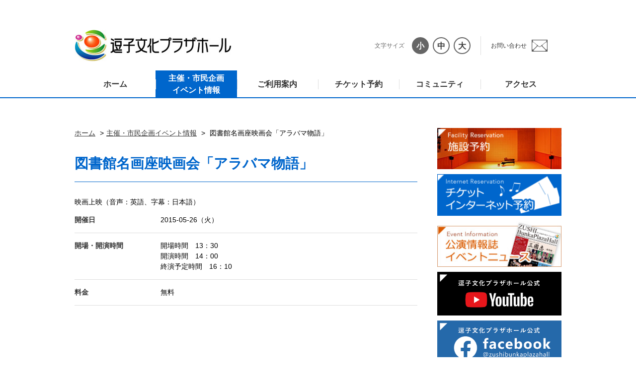

--- FILE ---
content_type: text/html; charset=UTF-8
request_url: https://www.bunka-plazahall.com/eventinfo/11774/
body_size: 24349
content:
  <html lang="ja">
<head>
<meta charset="UTF-8">  
    <title>図書館名画座映画会「アラバマ物語」 | 逗子文化プラザホール</title>
    <meta name="description" content="逗子文化プラザホールは、大ホール、小ホールのほか、ギャラリー、練習室を備え、広く市民の活動をサポートする文化施設です。">
    <meta name="keywords" content="逗子文化プラザホール,ホール,会館,公演,コンサート,神奈川県逗子市,逗子">
    <meta name="viewport" content="width=device-width, initial-scale=1, maximum-scale=1">
        <link rel="canonical" href="https://www.bunka-plazahall.com">
<meta name="viewport" content="width=device-width, initial-scale=1, maximum-scale=1">
<link rel="shortcut icon" href="https://www.bunka-plazahall.com/wp-content/themes/hall_template_v2023Dec/common/images/favicon.ico">
<meta name='robots' content='max-image-preview:large' />
	<style>img:is([sizes="auto" i], [sizes^="auto," i]) { contain-intrinsic-size: 3000px 1500px }</style>
	<link rel='stylesheet' id='wp-block-library-css' href='https://www.bunka-plazahall.com/wp-includes/css/dist/block-library/style.min.css?ver=6.8.1' type='text/css' media='all' />
<style id='classic-theme-styles-inline-css' type='text/css'>
/*! This file is auto-generated */
.wp-block-button__link{color:#fff;background-color:#32373c;border-radius:9999px;box-shadow:none;text-decoration:none;padding:calc(.667em + 2px) calc(1.333em + 2px);font-size:1.125em}.wp-block-file__button{background:#32373c;color:#fff;text-decoration:none}
</style>
<style id='global-styles-inline-css' type='text/css'>
:root{--wp--preset--aspect-ratio--square: 1;--wp--preset--aspect-ratio--4-3: 4/3;--wp--preset--aspect-ratio--3-4: 3/4;--wp--preset--aspect-ratio--3-2: 3/2;--wp--preset--aspect-ratio--2-3: 2/3;--wp--preset--aspect-ratio--16-9: 16/9;--wp--preset--aspect-ratio--9-16: 9/16;--wp--preset--color--black: #000000;--wp--preset--color--cyan-bluish-gray: #abb8c3;--wp--preset--color--white: #ffffff;--wp--preset--color--pale-pink: #f78da7;--wp--preset--color--vivid-red: #cf2e2e;--wp--preset--color--luminous-vivid-orange: #ff6900;--wp--preset--color--luminous-vivid-amber: #fcb900;--wp--preset--color--light-green-cyan: #7bdcb5;--wp--preset--color--vivid-green-cyan: #00d084;--wp--preset--color--pale-cyan-blue: #8ed1fc;--wp--preset--color--vivid-cyan-blue: #0693e3;--wp--preset--color--vivid-purple: #9b51e0;--wp--preset--gradient--vivid-cyan-blue-to-vivid-purple: linear-gradient(135deg,rgba(6,147,227,1) 0%,rgb(155,81,224) 100%);--wp--preset--gradient--light-green-cyan-to-vivid-green-cyan: linear-gradient(135deg,rgb(122,220,180) 0%,rgb(0,208,130) 100%);--wp--preset--gradient--luminous-vivid-amber-to-luminous-vivid-orange: linear-gradient(135deg,rgba(252,185,0,1) 0%,rgba(255,105,0,1) 100%);--wp--preset--gradient--luminous-vivid-orange-to-vivid-red: linear-gradient(135deg,rgba(255,105,0,1) 0%,rgb(207,46,46) 100%);--wp--preset--gradient--very-light-gray-to-cyan-bluish-gray: linear-gradient(135deg,rgb(238,238,238) 0%,rgb(169,184,195) 100%);--wp--preset--gradient--cool-to-warm-spectrum: linear-gradient(135deg,rgb(74,234,220) 0%,rgb(151,120,209) 20%,rgb(207,42,186) 40%,rgb(238,44,130) 60%,rgb(251,105,98) 80%,rgb(254,248,76) 100%);--wp--preset--gradient--blush-light-purple: linear-gradient(135deg,rgb(255,206,236) 0%,rgb(152,150,240) 100%);--wp--preset--gradient--blush-bordeaux: linear-gradient(135deg,rgb(254,205,165) 0%,rgb(254,45,45) 50%,rgb(107,0,62) 100%);--wp--preset--gradient--luminous-dusk: linear-gradient(135deg,rgb(255,203,112) 0%,rgb(199,81,192) 50%,rgb(65,88,208) 100%);--wp--preset--gradient--pale-ocean: linear-gradient(135deg,rgb(255,245,203) 0%,rgb(182,227,212) 50%,rgb(51,167,181) 100%);--wp--preset--gradient--electric-grass: linear-gradient(135deg,rgb(202,248,128) 0%,rgb(113,206,126) 100%);--wp--preset--gradient--midnight: linear-gradient(135deg,rgb(2,3,129) 0%,rgb(40,116,252) 100%);--wp--preset--font-size--small: 13px;--wp--preset--font-size--medium: 20px;--wp--preset--font-size--large: 36px;--wp--preset--font-size--x-large: 42px;--wp--preset--spacing--20: 0.44rem;--wp--preset--spacing--30: 0.67rem;--wp--preset--spacing--40: 1rem;--wp--preset--spacing--50: 1.5rem;--wp--preset--spacing--60: 2.25rem;--wp--preset--spacing--70: 3.38rem;--wp--preset--spacing--80: 5.06rem;--wp--preset--shadow--natural: 6px 6px 9px rgba(0, 0, 0, 0.2);--wp--preset--shadow--deep: 12px 12px 50px rgba(0, 0, 0, 0.4);--wp--preset--shadow--sharp: 6px 6px 0px rgba(0, 0, 0, 0.2);--wp--preset--shadow--outlined: 6px 6px 0px -3px rgba(255, 255, 255, 1), 6px 6px rgba(0, 0, 0, 1);--wp--preset--shadow--crisp: 6px 6px 0px rgba(0, 0, 0, 1);}:where(.is-layout-flex){gap: 0.5em;}:where(.is-layout-grid){gap: 0.5em;}body .is-layout-flex{display: flex;}.is-layout-flex{flex-wrap: wrap;align-items: center;}.is-layout-flex > :is(*, div){margin: 0;}body .is-layout-grid{display: grid;}.is-layout-grid > :is(*, div){margin: 0;}:where(.wp-block-columns.is-layout-flex){gap: 2em;}:where(.wp-block-columns.is-layout-grid){gap: 2em;}:where(.wp-block-post-template.is-layout-flex){gap: 1.25em;}:where(.wp-block-post-template.is-layout-grid){gap: 1.25em;}.has-black-color{color: var(--wp--preset--color--black) !important;}.has-cyan-bluish-gray-color{color: var(--wp--preset--color--cyan-bluish-gray) !important;}.has-white-color{color: var(--wp--preset--color--white) !important;}.has-pale-pink-color{color: var(--wp--preset--color--pale-pink) !important;}.has-vivid-red-color{color: var(--wp--preset--color--vivid-red) !important;}.has-luminous-vivid-orange-color{color: var(--wp--preset--color--luminous-vivid-orange) !important;}.has-luminous-vivid-amber-color{color: var(--wp--preset--color--luminous-vivid-amber) !important;}.has-light-green-cyan-color{color: var(--wp--preset--color--light-green-cyan) !important;}.has-vivid-green-cyan-color{color: var(--wp--preset--color--vivid-green-cyan) !important;}.has-pale-cyan-blue-color{color: var(--wp--preset--color--pale-cyan-blue) !important;}.has-vivid-cyan-blue-color{color: var(--wp--preset--color--vivid-cyan-blue) !important;}.has-vivid-purple-color{color: var(--wp--preset--color--vivid-purple) !important;}.has-black-background-color{background-color: var(--wp--preset--color--black) !important;}.has-cyan-bluish-gray-background-color{background-color: var(--wp--preset--color--cyan-bluish-gray) !important;}.has-white-background-color{background-color: var(--wp--preset--color--white) !important;}.has-pale-pink-background-color{background-color: var(--wp--preset--color--pale-pink) !important;}.has-vivid-red-background-color{background-color: var(--wp--preset--color--vivid-red) !important;}.has-luminous-vivid-orange-background-color{background-color: var(--wp--preset--color--luminous-vivid-orange) !important;}.has-luminous-vivid-amber-background-color{background-color: var(--wp--preset--color--luminous-vivid-amber) !important;}.has-light-green-cyan-background-color{background-color: var(--wp--preset--color--light-green-cyan) !important;}.has-vivid-green-cyan-background-color{background-color: var(--wp--preset--color--vivid-green-cyan) !important;}.has-pale-cyan-blue-background-color{background-color: var(--wp--preset--color--pale-cyan-blue) !important;}.has-vivid-cyan-blue-background-color{background-color: var(--wp--preset--color--vivid-cyan-blue) !important;}.has-vivid-purple-background-color{background-color: var(--wp--preset--color--vivid-purple) !important;}.has-black-border-color{border-color: var(--wp--preset--color--black) !important;}.has-cyan-bluish-gray-border-color{border-color: var(--wp--preset--color--cyan-bluish-gray) !important;}.has-white-border-color{border-color: var(--wp--preset--color--white) !important;}.has-pale-pink-border-color{border-color: var(--wp--preset--color--pale-pink) !important;}.has-vivid-red-border-color{border-color: var(--wp--preset--color--vivid-red) !important;}.has-luminous-vivid-orange-border-color{border-color: var(--wp--preset--color--luminous-vivid-orange) !important;}.has-luminous-vivid-amber-border-color{border-color: var(--wp--preset--color--luminous-vivid-amber) !important;}.has-light-green-cyan-border-color{border-color: var(--wp--preset--color--light-green-cyan) !important;}.has-vivid-green-cyan-border-color{border-color: var(--wp--preset--color--vivid-green-cyan) !important;}.has-pale-cyan-blue-border-color{border-color: var(--wp--preset--color--pale-cyan-blue) !important;}.has-vivid-cyan-blue-border-color{border-color: var(--wp--preset--color--vivid-cyan-blue) !important;}.has-vivid-purple-border-color{border-color: var(--wp--preset--color--vivid-purple) !important;}.has-vivid-cyan-blue-to-vivid-purple-gradient-background{background: var(--wp--preset--gradient--vivid-cyan-blue-to-vivid-purple) !important;}.has-light-green-cyan-to-vivid-green-cyan-gradient-background{background: var(--wp--preset--gradient--light-green-cyan-to-vivid-green-cyan) !important;}.has-luminous-vivid-amber-to-luminous-vivid-orange-gradient-background{background: var(--wp--preset--gradient--luminous-vivid-amber-to-luminous-vivid-orange) !important;}.has-luminous-vivid-orange-to-vivid-red-gradient-background{background: var(--wp--preset--gradient--luminous-vivid-orange-to-vivid-red) !important;}.has-very-light-gray-to-cyan-bluish-gray-gradient-background{background: var(--wp--preset--gradient--very-light-gray-to-cyan-bluish-gray) !important;}.has-cool-to-warm-spectrum-gradient-background{background: var(--wp--preset--gradient--cool-to-warm-spectrum) !important;}.has-blush-light-purple-gradient-background{background: var(--wp--preset--gradient--blush-light-purple) !important;}.has-blush-bordeaux-gradient-background{background: var(--wp--preset--gradient--blush-bordeaux) !important;}.has-luminous-dusk-gradient-background{background: var(--wp--preset--gradient--luminous-dusk) !important;}.has-pale-ocean-gradient-background{background: var(--wp--preset--gradient--pale-ocean) !important;}.has-electric-grass-gradient-background{background: var(--wp--preset--gradient--electric-grass) !important;}.has-midnight-gradient-background{background: var(--wp--preset--gradient--midnight) !important;}.has-small-font-size{font-size: var(--wp--preset--font-size--small) !important;}.has-medium-font-size{font-size: var(--wp--preset--font-size--medium) !important;}.has-large-font-size{font-size: var(--wp--preset--font-size--large) !important;}.has-x-large-font-size{font-size: var(--wp--preset--font-size--x-large) !important;}
:where(.wp-block-post-template.is-layout-flex){gap: 1.25em;}:where(.wp-block-post-template.is-layout-grid){gap: 1.25em;}
:where(.wp-block-columns.is-layout-flex){gap: 2em;}:where(.wp-block-columns.is-layout-grid){gap: 2em;}
:root :where(.wp-block-pullquote){font-size: 1.5em;line-height: 1.6;}
</style>
<link rel='stylesheet' id='contact-form-7-css' href='https://www.bunka-plazahall.com/wp-content/plugins/contact-form-7/includes/css/styles.css?ver=5.1' type='text/css' media='all' />
<link rel='stylesheet' id='font-css' href='https://maxcdn.bootstrapcdn.com/font-awesome/4.7.0/css/font-awesome.min.css?ver=6.8.1' type='text/css' media='all' />
<link rel='stylesheet' id='default-css' href='https://www.bunka-plazahall.com/wp-content/themes/hall_template_v2023Dec/style.css?ver=6.8.1' type='text/css' media='all' />
<link rel='stylesheet' id='layout-css' href='https://www.bunka-plazahall.com/wp-content/themes/hall_template_v2023Dec/common/css/common.css?ver=6.8.1' type='text/css' media='all' />
<link rel='stylesheet' id='parts-css' href='https://www.bunka-plazahall.com/wp-content/themes/hall_template_v2023Dec/common/css/parts.css?ver=6.8.1' type='text/css' media='all' />
<!-- Global site tag (gtag.js) - Google Analytics -->
<script async src="https://www.googletagmanager.com/gtag/js?id=UA-214406746-1"></script>
<script>
  window.dataLayer = window.dataLayer || [];
  function gtag(){dataLayer.push(arguments);}
  gtag('js', new Date());

  gtag('config', 'UA-214406746-1');
</script>

</head>
<script>
  (function(i,s,o,g,r,a,m){i['GoogleAnalyticsObject']=r;i[r]=i[r]||function(){
  (i[r].q=i[r].q||[]).push(arguments)},i[r].l=1*new Date();a=s.createElement(o),
  m=s.getElementsByTagName(o)[0];a.async=1;a.src=g;m.parentNode.insertBefore(a,m)
  })(window,document,'script','//www.google-analytics.com/analytics.js','ga');

  ga('create', 'UA-75293442-1', 'auto');
  ga('send', 'pageview');
</script>
<!-- Google tag (gtag.js) --> 
<script async src="https://www.googletagmanager.com/gtag/js?id=G-CH3WDK462Y"></script> 
<script> 
window.dataLayer = window.dataLayer || []; 
function gtag(){dataLayer.push(arguments);} gtag('js', new Date()); 

gtag('config', 'G-CH3WDK462Y'); 
</script>
<body class="scroll-none">
  <header>
  <div class="header-top">
      <h1 class="header-logo">
        <a class="header-logo-link" href="/">
          <img src="https://www.bunka-plazahall.com/wp-content/themes/hall_template_v2023Dec/common/images/logo.png" alt="逗子文化プラザホール">
        </a>
      </h1>
      <a class="menu-trigger" href="#">
        <span></span>
        <span></span>
      </a>
      <ul class="header-fontSize">
        <li class="header-fontSize-font">
          <p class="header-fontSize-text">文字サイズ</p>
          <ul id="header-fontSize-list">
            <li class="header-fontSize-small">
              <a href="#" class="nohash">小</a>
            </li>
            <li class="header-fontSize-middle">
              <a href="#" class="nohash">中</a>
            </li>
            <li class="header-fontSize-large">
              <a href="#" class="nohash">大</a>
            </li>
          </ul>
        </li>
        <li class="header-subnav">
            <a class="header-link-txt" href="https://www.bunka-plazahall.com/contact/">お問い合わせ</a>
        </li>
      </ul>
    </div>
  <!--/header -->
  <!--nav -->
  <nav id="global-nav" role="navigation" class="pc-nav">
    <ul id="global-nav-list">
      <li>
        <a href="/">ホーム</a>
      </li>
      <li>
        <a href="https://www.bunka-plazahall.com/eventinfo/">主催・市民企画<br>イベント情報</a>
          <ul class="Wrap">
              <li class="wrapInner"> 
               <a href="https://www.bunka-plazahall.com/eventinfo/calendar/">イベントカレンダー</a>
              </li>
              <li class="wrapInner"> 
               <a href="https://www.bunka-plazahall.com/eventinfo/past/">過去のイベント一覧</a>
              </li>
          </ul>
      </li>
      <li>
        <a href="https://www.bunka-plazahall.com/riyou">ご利用案内</a>
        <ul class="Wrap">
          <li class="wrapInner"> 
            <a href="https://www.bunka-plazahall.com/riyou/facilities/">施設案内</a>
          </li>
          <li class="wrapInner"> 
            <a href="https://www.bunka-plazahall.com/riyou/charge/">ご利用料金</a>
          </li>
          <li class="wrapInner"> 
            <a href="https://www.bunka-plazahall.com/riyou//equipment/">設備・備品案内</a>
          </li>
        </ul>
      </li>
      <li>
        <a href="https://www.bunka-plazahall.com/ticket/">チケット予約</a>
      </li>
      <li class="global-nav-arrow-sp pc-none">
        <a href="https://www.bunka-plazahall.com/contact/">お問い合わせ</a>
      </li>
      <li>
        <a href="https://www.bunka-plazahall.com/about/">コミュニティ</a>
        <ul id="menu-%e3%82%ab%e3%82%b9%e3%82%bf%e3%83%a0%e3%83%a1%e3%83%8b%e3%83%a5%e3%83%bc" class="Wrap"><li id="menu-item-20305" class="menu-item menu-item-type-custom menu-item-object-custom menu-item-20305"><a href="https://www.bunka-plazahall.com/about/19823/">サポート会</a></li>
<li id="menu-item-20306" class="menu-item menu-item-type-custom menu-item-object-custom menu-item-20306"><a href="https://www.bunka-plazahall.com/about/19860/">イベントレポート</a></li>
</ul>      </li>
      <li>
        <a href="https://www.bunka-plazahall.com/access/">アクセス</a>
      </li>
    </ul>
  </nav>
  <!--nav-->
</header>  <!--main -->
  <main>
    <div class="content-wrap">
      <article class="main-content">
      <div  id="breadcrumb">
        <ul>
          <li><a href="https://www.bunka-plazahall.com">ホーム</a></li>
          <li><a href="https://www.bunka-plazahall.com/eventinfo/">主催・市民企画イベント情報</a></li>
          <li>
            図書館名画座映画会「アラバマ物語」          </li>
        </ul>
        </div>
                <!------------------------------------------------
          
          公演情報オプション
          
          --------------------------------------------------->
            <section id="postEvent" class="post-area">
      <h2 class="main-ttl">
                <span class="main-ttl-text">図書館名画座映画会「アラバマ物語」</span>
      </h2>
      <!------------------------------------------------

      チラシ

      --------------------------------------------------->

          
                    <div class="post-body">
        <p>映画上映（音声：英語、字幕：日本語）</p>
        </div>
         
<!--------------------------------------------------------------------------------------------------------------

公演情報概要

------------------------------------------------------------------------------------------------------------------->
            <dl class="post-detail"> 
        <dt>開催日</dt>
        <dd>
        2015-05-26（火）        </dd>
      </dl>
         
    <dl class="post-detail">
      <dt>開場・開演時間</dt>
      <dd>
      <p>開場時間　13：30<br />
開演時間　14：00<br />
終演予定時間　16：10</p>
      </dd>
    </dl>
           
        <dl class="post-detail"> 
    <dt>料金</dt>
    <dd class="price">
    無料 </dd>
    </dl>
                                            <!--------------------------------------------------------------------------------------------------------

講座情概要

----------------------------------------------------------------------------------------------------------->
    		          
        </section>
              </article>
      <div class="content-sidenav">
  <ul class="content-sidenav-bnrs">
    <li><a target="_blank" href="https://yoyaku-user.seagull-lc.com/zushi/">
        <img src="https://www.bunka-plazahall.com/wp-content/themes/hall_template_v2023Dec/common/images/bnr_01.jpg" alt="施設予約">
      </a>
    </li>
    <li>
      <!-- <a target="_blank" href="https://www.s2.e-get.jp/bunkaplaza/pt/"> -->
      <a target="_blank" href="https://www.s2.e-get.jp/bunkaplaza/pt/">
        <img src="https://www.bunka-plazahall.com/wp-content/themes/hall_template_v2023Dec/common/images/bnr_02.gif" alt="インターネットチケット予約">
      </a>
    </li>
    <li> <a href="https://www.bunka-plazahall.com/magazine/">
        <img src="https://www.bunka-plazahall.com/wp-content/themes/hall_template_v2023Dec/common/images/bnr_03.jpg" alt="公演情報誌イベントニュース">
      </a>
    </li>
    <li> <a href="https://www.youtube.com/channel/UC38TjTVog-532kuupMiL8lQ/featured" target="_blank">
        <img src="https://www.bunka-plazahall.com/wp-content/themes/hall_template_v2023Dec/common/images/bnr_04.jpg" alt="逗子文化プラザホール公式　youtube">
      </a>
    </li>
    <li> <a href="https://www.facebook.com/zushibunkaplazahall/" target="_blank">
        <img src="https://www.bunka-plazahall.com/wp-content/themes/hall_template_v2023Dec/common/images/bnr_05.jpg" alt="逗子文化プラザホール公式　facebook">
      </a>
    </li>
    <li> <a href="https://twitter.com/BunkaPlazaHall?ref_src=twsrc%5Etfw" target="_blank">
        <img src="https://www.bunka-plazahall.com/wp-content/themes/hall_template_v2023Dec/common/images/bnr_06.jpg" alt="逗子文化プラザホール公式　X">
      </a>
    </li>
    <li> <a href="https://www.instagram.com/bunkaplazahall/" target="_blank">
        <img src="https://www.bunka-plazahall.com/wp-content/themes/hall_template_v2023Dec/common/images/bnr_07.jpg" alt="逗子文化プラザホール公式　instagram">
      </a>
    </li>
  </ul>
  <div class="content-sidenav-contact">
    <p class="contact-ttl">アクセス</p>
    <ul class="contact-address">
      <li>逗子文化プラザホール</li>
      <li>郵便番号：249‐0006<br> 逗子市逗子4-2-10 </li>
      <li>電話番号：<a href="Tel：03-5247-2001">046-870-6622</a> <br>ファックス：<a href="tel:03-5247-2005">046-870-6612</a></li>
    </ul>
    <!--         <div class="contact-map"> <iframe src="https://www.google.com/maps/embed?pb=!1m18!1m12!1m3!1d3256.4454758718407!2d139.58022711604573!3d35.294910958667415!2m3!1f0!2f0!3f0!3m2!1i1024!2i768!4f13.1!3m3!1m2!1s0x601846ec27a449d1%3A0x81abc818032f36c3!2z6YCX5a2Q5paH5YyW44OX44Op44K244Ob44O844Or!5e0!3m2!1sja!2sjp!4v1563871284386!5m2!1sja!2sjp" width="210" height="210" frameborder="0" style="border:0" allowfullscreen></iframe> </div> -->
    <div class="contact-btn"> <a class="common-arrow-r" href="/access/">アクセス</a> </div>
  </div>
  <!--       <ul class="content-sidenav-bnrs">
      <li class="b-color1 w-100-sp twitter-timeline-rendered"><a target="_blank" class="twitter-timeline" data-height="500" href="https://twitter.com/BunkaPlazaHall?ref_src=twsrc%5Etfw">Tweets by BunkaPlazaHall</a> <script async src="https://platform.twitter.com/widgets.js" charset="utf-8"></script>
      </li>
      <li class="b-color1 w-100-sp">
      <div id="fb-root"></div>
      <script async defer crossorigin="anonymous" src="https://connect.facebook.net/ja_JP/sdk.js#xfbml=1&version=v4.0"></script>
       <div class="fb-page" data-href="https://www.facebook.com/zushibunkaplazahall/" data-tabs="timeline" data-width="500px" data-height="" data-small-header="false" data-adapt-container-width="true" data-hide-cover="false" data-show-facepile="true"><blockquote cite="https://www.facebook.com/zushibunkaplazahall/" class="fb-xfbml-parse-ignore"><a target="_blank" href="https://www.facebook.com/zushibunkaplazahall/">逗子文化プラザホール</a></blockquote></div>
     </li>
      </ul> -->
</div>    </div>
  </main>
  <!--/main -->
  <footer>
  <div class="footer-nav">
    <ul class="footer-nav-list">
      <li>
        <a href="https://www.bunka-plazahall.com/sitemap/">サイトマップ</a>
      </li>
      <li>
        <a href="https://www.bunka-plazahall.com/link/">関連リンク</a>
      </li>
      <li>
        <a href="https://www.bunka-plazahall.com/faq/">よくある質問</a>
      </li>
      <li>
        <a href="https://www.bunka-plazahall.com/sitepolicy/">サイトポリシー</a>
      </li>
      <li>
        <a href="https://www.bunka-plazahall.com/privacypolicy/">個人情報取扱いについて</a>
      </li>
    </ul>
    <p id="copyright">©2019 Zushi Bunka Plaza Hall All Rights Reserved.</p>
  </div>
</footer>
<div id="page-top"><a href="#"></a></div>

  <script type="speculationrules">
{"prefetch":[{"source":"document","where":{"and":[{"href_matches":"\/*"},{"not":{"href_matches":["\/wp-*.php","\/wp-admin\/*","\/wp-content\/uploads\/*","\/wp-content\/*","\/wp-content\/plugins\/*","\/wp-content\/themes\/hall_template_v2023Dec\/*","\/*\\?(.+)"]}},{"not":{"selector_matches":"a[rel~=\"nofollow\"]"}},{"not":{"selector_matches":".no-prefetch, .no-prefetch a"}}]},"eagerness":"conservative"}]}
</script>
<script type="text/javascript" src="https://www.bunka-plazahall.com/wp-content/themes/hall_template_v2023Dec/common/js/jquery-3.3.1.min.js" id="jquery-js"></script>
<script type="text/javascript" id="contact-form-7-js-extra">
/* <![CDATA[ */
var wpcf7 = {"apiSettings":{"root":"https:\/\/www.bunka-plazahall.com\/wp-json\/contact-form-7\/v1","namespace":"contact-form-7\/v1"}};
/* ]]> */
</script>
<script type="text/javascript" src="https://www.bunka-plazahall.com/wp-content/plugins/contact-form-7/includes/js/scripts.js?ver=5.1" id="contact-form-7-js"></script>
<script type="text/javascript" src="https://www.bunka-plazahall.com/wp-content/themes/hall_template_v2023Dec/common/js/jquery.cookie.js" id="cookie-js"></script>
<script type="text/javascript" src="https://www.bunka-plazahall.com/wp-content/themes/hall_template_v2023Dec/common/js/common.js" id="common-js-js"></script>
</body>
</html>

--- FILE ---
content_type: text/css
request_url: https://www.bunka-plazahall.com/wp-content/themes/hall_template_v2023Dec/style.css?ver=6.8.1
body_size: -214
content:
/*
Theme Name: hall_template_v2023Dec.
*/

--- FILE ---
content_type: text/css
request_url: https://www.bunka-plazahall.com/wp-content/themes/hall_template_v2023Dec/common/css/common.css?ver=6.8.1
body_size: 53981
content:
@charset "UTF-8";
/* Scss Document */
/* http://meyerweb.com/eric/tools/css/reset/
02
v2.0 | 20110126
03
License: none (public domain)
04
*/
/* parameters setting */
.nav-following {
  position: fixed !important;
  z-index: 999 !important;
  background: #fff;
  top: 0;
  width: 100%;
  /*
        height: 80px!important;
        &>ul>li>a{
        height: 80px!important;
        }
        */
}

/* reset */
html,
body,
div,
span,
applet,
object,
iframe,
h1,
h2,
h3,
h4,
h5,
h6,
p,
blockquote,
pre,
a,
abbr,
acronym,
address,
big,
cite,
code,
del,
dfn,
em,
img,
ins,
kbd,
q,
s,
samp,
small,
strike,
strong,
sub,
sup,
tt,
var,
b,
u,
i,
center,
dl,
dt,
dd,
ol,
ul,
li,
fieldset,
form,
label,
legend,
table,
caption,
tbody,
tfoot,
thead,
tr,
th,
td,
article,
aside,
canvas,
details,
embed,
figure,
figcaption,
footer,
header,
hgroup,
global-nav-list,
nav,
output,
ruby,
section,
summary,
time,
mark,
audio,
video {
  margin: 0;
  padding: 0;
  border: 0;
  font-size: 100%;
  vertical-align: baseline;
  box-sizing: border-box;
  word-break: break-all;
  list-style: none;
}

html {
  font-size: 10px;
}

body {
  font-family: "メイリオ", "Hiragino Kaku Gothic Pro", "ヒラギノ角ゴ Pro W3", "ＭＳ Ｐゴシック", sans-serif;
  line-height: 1.5;
  font-size: 1.4rem;
}

article,
aside,
details,
figcaption,
figure,
footer,
header,
hgroup,
global-nav-list,
nav,
section {
  display: block;
}

ol,
ul {
  list-style: none;
}

blockquote,
q {
  quotes: none;
}

blockquote:before,
blockquote:after,
q:before,
q:after {
  content: "";
  content: none;
}

a {
  color: #333;
  text-decoration: none;
}

table {
  border-collapse: collapse;
  border-spacing: 0;
}

@media screen and (min-width: 900px) {
  a[href^="tel:"] {
    pointer-events: none;
    text-decoration: none;
  }
}
@media screen and (min-width: 900px) {
  .nav1 > a {
    pointer-events: none;
  }
}
/* header / global navi */
@media screen and (min-width: 900px) {
  #global-nav-list > li > .nav-active {
    background: #0066cc !important;
    color: #fff !important;
  }
}
@media screen and (min-width: 900px) {
  header .header-top {
    max-width: 980px;
    width: 94%;
    padding: 60px 0 18px 0;
    display: flex;
    align-items: center;
    justify-content: space-between;
    margin: 0 auto;
  }
  header .header-top .header-logo {
    display: block;
    max-width: 444px;
    margin-right: 30px;
  }
  header .header-top .header-logo .header-logo-link img {
    width: 100%;
  }
  header .header-top .header-fontSize {
    display: flex;
    width: 376px;
  }
  header .header-top .header-fontSize .header-fontSize-font {
    display: flex;
    justify-content: center;
    align-items: center;
    padding-right: 20px;
    border-right: 1px solid #ddd;
  }
  header .header-top .header-fontSize .header-fontSize-font .header-fontSize-text {
    color: #666;
    font-size: 1.2rem;
    padding-right: 15px;
  }
  header .header-top .header-fontSize .header-fontSize-font #header-fontSize-list {
    display: flex;
  }
  header .header-top .header-fontSize .header-fontSize-font #header-fontSize-list > li + li {
    margin-left: 8px;
  }
  header .header-top .header-fontSize .header-fontSize-font #header-fontSize-list .nohash {
    display: block;
    width: 34px;
    height: 34px;
    text-align: center;
    text-decoration: none;
    font-size: 1.6rem;
    line-height: 32px;
    border-radius: 17px;
    background-color: #ffffff;
    color: #333;
    font-weight: bold;
    border: 2px solid #666;
  }
  header .header-top .header-fontSize .header-fontSize-font #header-fontSize-list .active a {
    background: #666;
    color: #ffffff;
  }
  header .header-top .header-fontSize .header-subnav {
    display: flex;
    align-items: center;
    padding-left: 20px;
  }
  header .header-top .header-fontSize .header-subnav .header-link-txt {
    padding: 10px 0;
    font-size: 1.2rem;
    padding-right: 43px;
    background: url(..//images/contact.png) no-repeat right center;
  }
  header .header-top .header-fontSize .header-subnav .header-link-txt:hover {
    opacity: 0.5;
  }
  header #global-nav {
    font-weight: bold;
    width: 100%;
    height: 56px;
    position: relative;
    border-bottom: 2px solid #0066cc;
    z-index: 999;
  }
  header #global-nav #global-nav-list {
    max-width: 980px;
    margin: 0 auto;
    display: flex;
    justify-content: space-between;
  }
  header #global-nav #global-nav-list > li {
    width: 20%;
    height: 100%;
  }
  header #global-nav #global-nav-list > li + li::after {
    position: absolute;
    content: "";
    display: block;
    height: 20px;
    width: 1px;
    top: 18px;
    background-color: #ddd;
  }
  header #global-nav #global-nav-list > li:hover::after {
    background-color: #0066cc;
  }
  header #global-nav #global-nav-list > li a {
    font-size: 16px !important;
    padding: 0 15px;
    height: 56px;
    display: flex;
    align-items: center;
    text-align: center;
    justify-content: center;
    width: 100%;
    color: #333;
    text-decoration: none;
  }
  header #global-nav #global-nav-list > li a:hover {
    background-color: #0066cc;
    color: #fff;
    transition-property: all;
    transition-duration: 200ms;
    transition-delay: 0s;
    transition-timing-function: ease;
  }
  header #global-nav #global-nav-list > li .Wrap {
    display: none;
    background: #fff;
    z-index: 99;
  }
  header #global-nav #global-nav-list > li .Wrap li + li {
    border-top: 1px solid #ddd;
  }
  footer {
    width: 100%;
    padding: 40px 0;
    border-top: 2px solid #0066cc;
  }
  footer .footer-nav {
    width: 94%;
    max-width: 980px;
    margin: 0 auto;
  }
  footer .footer-nav .footer-nav-list {
    display: flex;
    justify-content: center;
    flex-wrap: wrap;
  }
  footer .footer-nav .footer-nav-list li {
    padding: 0 30px;
  }
  footer .footer-nav .footer-nav-list a:hover {
    color: #0066cc;
  }
  footer .footer-nav #copyright {
    display: block;
    text-align: center;
    margin-top: 30px;
  }
}
/* maincontent */
.content-wrap {
  max-width: 980px;
  margin: 60px auto;
  display: flex;
  width: 92%;
}
.content-wrap .main-content {
  flex: 1;
  margin-right: 40px;
  width: 100%;
}
.content-wrap .main-content section {
  margin-bottom: 40px;
}
.content-wrap .main-content section::last-child {
  margin-bottom: 0;
}
.content-wrap .main-content .common-ttl {
  display: flex;
  flex-wrap: wrap;
  justify-content: space-between;
  align-items: center;
  padding-bottom: 15px;
  border-bottom: 1px solid #0066cc;
}
.content-wrap .main-content .common-ttl .common-ttl-text {
  font-size: 2.8rem;
  color: #0066cc;
}
.content-wrap .main-content .common-ttl p {
  padding-top: 7px;
  width: 100%;
  font-weight: normal;
}
.content-wrap .main-content .common-ttl .common-more-text-link {
  margin: 0;
  padding: 0;
}
.content-wrap .main-content .common-ttl .common-more-text-link a {
  font-size: 1.6rem;
}
.content-wrap .main-content .common-ttl .common-more-text-link a:hover {
  color: #0066cc;
}
.content-wrap .main-content .bottom-nav {
  margin-top: 30px;
  overflow: hidden;
}
.content-wrap .main-content .bottom-nav > .nav-previous {
  float: left;
}
.content-wrap .main-content .bottom-nav > .nav-next {
  float: right;
}
.content-wrap .content-sidenav {
  width: 250px;
  flex: none;
}
.content-wrap .content-sidenav .content-sidenav-contact {
  padding: 20px;
  width: 100%;
  border: 1px solid #0066cc;
  margin-bottom: 15px;
}
.content-wrap .content-sidenav .content-sidenav-contact .contact-ttl {
  padding-bottom: 10px;
  border-bottom: 1px solid #ddd;
  font-size: 1.6rem;
  font-weight: bold;
}
.content-wrap .content-sidenav .content-sidenav-contact .contact-address {
  margin: 10px 0;
  font-size: 1.2rem;
}
.content-wrap .content-sidenav .content-sidenav-contact .contact-address > li {
  margin-bottom: 5px;
  color: #333;
}
.content-wrap .content-sidenav .content-sidenav-contact .contact-address > li:last-child {
  margin-bottom: 0;
}
.content-wrap .content-sidenav .content-sidenav-contact .contact-map {
  margin-bottom: 10px;
}
.content-wrap .content-sidenav .content-sidenav-contact .contact-btn > a {
  display: block;
  padding: 0 10px;
  line-height: 50px;
  height: 50px;
  width: 100%;
  text-align: center;
  border-radius: 25px;
  font-weight: bold;
  color: #fff;
  background: #0066cc;
}
.content-wrap .content-sidenav .content-sidenav-contact .contact-btn > a:hover {
  background: #fff;
  background-position: right center !important;
  color: #0066cc;
  border: 1px solid #0066cc;
}
.content-wrap .content-sidenav .content-sidenav-contact .contact-btn > a:hover::after, .content-wrap .content-sidenav .content-sidenav-contact .contact-btn > a:hover::before {
  border-top: 2px solid #0066cc;
  border-right: 2px solid #0066cc;
}
.content-wrap .content-sidenav .content-sidenav-bnr li,
.content-wrap .content-sidenav .content-sidenav-bnrs li {
  box-sizing: border-box;
  margin-bottom: 10px;
}
.content-wrap .content-sidenav .content-sidenav-bnr li a,
.content-wrap .content-sidenav .content-sidenav-bnrs li a {
  display: block;
  width: 100%;
}
.content-wrap .content-sidenav .content-sidenav-bnr li a img,
.content-wrap .content-sidenav .content-sidenav-bnrs li a img {
  width: 100%;
}
.content-wrap .content-sidenav .content-sidenav-bnr li:hover,
.content-wrap .content-sidenav .content-sidenav-bnrs li:hover {
  opacity: 0.6;
}
.content-wrap .content-sidenav .content-sidenav-text-links {
  margin-bottom: 20px;
}
.content-wrap .content-sidenav .content-sidenav-text-links > li {
  padding: 20px 10px;
  width: 100%;
  align-content: center;
  border-bottom: 1px solid #ddd;
}
.content-wrap .content-sidenav .content-sidenav-text-links > li a {
  font-weight: bold;
  padding-left: 25px;
}
.content-wrap .content-sidenav .content-sidenav-text-links > li:hover {
  background: #f8f8f8;
}
.content-wrap .content-sidenav .content-sidenav-text-links:first-child {
  border-top: 1px solid #ddd;
}

@media (max-width: 899px) {
  body {
    font-size: 1.4rem;
  }
  main {
    margin-top: 90px;
  }
  /* header / global navi */
  header {
    height: 60px;
    background: #fff;
    position: fixed;
    top: 0;
    width: 100%;
    z-index: 999;
    border-bottom: 2px solid #0066cc;
  }
  header .header-top {
    position: relative;
    width: 92%;
    top: 0;
    height: 58px;
    margin: 0 auto;
    padding: 0;
    display: flex;
    justify-content: space-between;
    align-items: center;
    background: #fff;
    z-index: 1000;
  }
  header .header-top .header-logo {
    height: 24px;
  }
  header .header-top .header-logo img {
    height: 26px;
  }
  header .header-top .header-fontSize {
    display: none;
  }
  header .header-top .menu-trigger {
    z-index: 999;
    display: inline-block;
    transition: all 0.4s;
    box-sizing: border-box;
    position: relative;
    width: 26px;
    height: 10px;
  }
  header .header-top .menu-trigger span {
    display: inline-block;
    transition: all 0.4s;
    box-sizing: border-box;
    position: absolute;
    left: 0;
    width: 100%;
    height: 3px;
    background: #0066cc;
  }
  header .header-top .menu-trigger span:nth-of-type(1) {
    top: 0;
  }
  header .header-top .menu-trigger span:nth-of-type(2) {
    top: 10px;
  }
  header .header-top .menu-trigger::after {
    position: absolute;
    top: -3px;
    left: -53px;
    content: "MENU";
    display: block;
    width: 100%;
    color: #0066cc;
    font-size: 14px;
    text-decoration: none;
    text-align: center;
    white-space: nowrap;
    transition: all 0.4s;
    font-weight: bold;
  }
  .menu-trigger.active::after {
    content: "CLOSE" !important;
    transition: all 300ms 0s ease;
  }
  .menu-trigger.active span:nth-of-type(1) {
    transform: translateY(5px) rotate(-45deg);
  }
  .menu-trigger.active span:nth-of-type(2) {
    transform: translateY(-5px) rotate(45deg);
  }
  #global-nav {
    overflow-y: scroll;
    position: fixed;
    z-index: 100;
    width: 100%;
    background: #fff;
    height: 100%;
    right: 0;
    top: 0;
    -webkit-overflow-scrolling: touch;
    display: none;
  }
  #global-nav #global-nav-list {
    width: 80%;
    margin: 60px auto;
  }
  #global-nav #global-nav-list a {
    width: 100%;
    font-size: 1.4rem;
    padding: 13px 0;
    display: block;
    font-weight: bold;
    color: #333;
    border-bottom: 1px solid #eee;
    position: relative;
    display: inline-block;
    vertical-align: middle;
    text-decoration: none;
  }
  #global-nav #global-nav-list a::before, #global-nav #global-nav-list a::after {
    position: absolute;
    top: 0;
    bottom: 0;
    right: 20px;
    margin: auto;
    content: "";
    vertical-align: middle;
    width: 8px;
    height: 8px;
    border-top: 2px solid #0066cc;
    border-right: 2px solid #0066cc;
    transform: rotate(45deg);
  }
  #global-nav #global-nav-list .Wrap a {
    padding-left: 20px;
  }
  footer {
    width: 100%;
    padding: 30px 0;
    border-top: 2px solid #0066cc;
  }
  footer .footer-nav {
    width: 92%;
    margin: 0 auto;
  }
  footer .footer-nav .footer-nav-list {
    display: flex;
    justify-content: center;
    flex-wrap: wrap;
  }
  footer .footer-nav .footer-nav-list li {
    padding: 10px 20px;
  }
  footer .footer-nav .footer-nav-list a {
    font-size: 1.2rem;
  }
  footer .footer-nav .footer-nav-list a:hover {
    color: #0066cc;
  }
  footer .footer-nav #copyright {
    display: block;
    text-align: center;
    margin-top: 20px;
  }
  .content-wrap {
    flex-wrap: wrap;
    margin: 30px auto 50px;
  }
  .content-wrap .main-content {
    flex: auto;
    margin-right: 0;
    width: 100%;
  }
  .content-wrap .main-content .common-ttl-text {
    font-size: 2rem !important;
  }
  .content-wrap .main-content .common-link-icon {
    font-size: 1.4rem;
  }
  .content-wrap .main-content .news-list .news-item {
    display: block;
  }
  .content-wrap .main-content .news-list .news-item .news-date {
    min-width: 0;
    max-width: none;
    margin: 0 0 5px;
  }
  .content-wrap .content-sidenav {
    margin-top: 35px;
    width: 100%;
  }
  .content-wrap .content-sidenav .content-sidenav-bnrs {
    display: flex;
    flex-wrap: wrap;
    justify-content: space-between;
  }
  .content-wrap .content-sidenav .content-sidenav-bnrs li {
    width: calc(50% - 5px);
  }
  .content-wrap .content-sidenav .content-sidenav-contact .contact-map {
    margin-bottom: 10px;
  }
  .content-wrap .content-sidenav .content-sidenav-contact .contact-map iframe {
    width: 100%;
  }
}
/* news item */
.news-list > a.news-link {
  display: block;
  text-decoration: none;
  border-bottom: 1px solid #ddd;
  padding: 0 5px;
}
.news-list > a.news-link:hover {
  background-color: #f8f8f8;
}
.news-list .news-item {
  display: flex;
  justify-content: flex-start;
  align-items: flex-start;
  padding: 20px 0;
}
.news-list .news-item > * {
  display: block;
}
.news-list .news-item .news-date {
  min-width: 140px;
  max-width: 180px;
  margin-right: 20px;
  flex: none;
}
.news-list .news-item .news-desc {
  -ms-flex: 0 1 auto;
}
.news-list .news-item .news-desc:hover {
  text-decoration: none;
}
.news-list .news-item:hover .news-desc {
  text-decoration: none;
}

@media (max-width: 768px) {
  .news-list .news-item {
    display: block;
  }
  .news-list .news-item .news-date {
    min-width: 0;
    max-width: none;
    margin: 0 0 5px;
  }
}
@media screen and (min-width: 769px) {
  .top-news {
    width: 100%;
    background: #fff;
    display: block;
    padding: 20px;
    border-bottom: 1px solid #ddd;
    border-top: 1px solid #ddd;
  }
  .top-news .top-news-box {
    display: flex;
    flex-wrap: wrap;
    align-items: flex-start;
    position: relative;
    vertical-align: middle;
  }
  .top-news .top-news-box::before, .top-news .top-news-box::after {
    position: absolute;
    top: 0;
    bottom: 0;
    right: 0;
    margin: auto;
    content: "";
    vertical-align: middle;
    width: 10px;
    height: 10px;
    border-top: 2px solid #06c;
    border-right: 2px solid #06c;
    transform: rotate(45deg);
  }
  .top-news .top-news-box .top-news-img {
    width: 30%;
  }
  .top-news .top-news-box .top-news-img img {
    width: 100%;
    -o-object-fit: 「cover」;
       object-fit: 「cover」;
    border: 1px solid #ddd;
  }
  .top-news .top-news-box dl {
    text-decoration: none;
    flex: 1;
    margin-left: 20px;
    padding-right: 40px;
  }
  .top-news .top-news-box dl dt {
    color: #666;
    margin-bottom: 5px;
  }
  .top-news .top-news-box dl dd {
    font-size: 1.6rem;
    font-weight: bold;
  }
  .top-news:hover {
    background: #f8f8f8;
  }
}
@media (max-width: 768px) {
  .top-news {
    width: 100%;
    background: #fff;
    display: block;
    padding: 20px;
    border-bottom: 1px solid #ddd;
    border-top: 1px solid #ddd;
  }
  .top-news .top-news-box img {
    width: 100%;
    margin-bottom: 10px;
  }
  .top-news .top-news-box dl {
    width: 100%;
    position: relative;
    display: inline-block;
    vertical-align: middle;
    text-decoration: none;
    padding-right: 40px;
  }
  .top-news .top-news-box dl::before, .top-news .top-news-box dl::after {
    position: absolute;
    top: 0;
    bottom: 0;
    right: 2px;
    margin: auto;
    content: "";
    vertical-align: middle;
    width: 10px;
    height: 10px;
    border-top: 2px solid #06c;
    border-right: 2px solid #06c;
    transform: rotate(45deg);
  }
  .top-news .top-news-box dl dt {
    color: #666;
    font-size: 1.4ewm;
  }
  .top-news .top-news-box dl dd {
    font-size: 1.6rem;
    font-weight: bold;
  }
}
/*　お知らせ */
.post-area .news-post-images {
  margin-top: 30px;
  display: flex;
  justify-content: space-between;
}
.post-area .news-post-images .img-2colmn {
  width: 49%;
}
.post-area .news-post-images .img-2colmn img {
  width: auto;
  max-width: 100%;
  text-align: center;
  margin: 0 auto;
  display: block;
}
.post-area .news-post-images .img-2colmn .post-image-caption {
  text-align: center;
  margin-top: 5px;
}

/* event item */
.event-list > li {
  border-bottom: 1px solid #eaeaea;
}
.event-list > li:hover {
  background: #f8f8f8;
}

.event-item {
  display: flex;
  width: 100%;
}
.event-item > a {
  width: 100%;
  display: flex;
  text-decoration: none;
  padding: 30px 20px;
}
.event-item .event-thumb {
  width: 30%;
  margin-right: 5%;
  flex: none;
}
.event-item .event-thumb img {
  border: 1px solid #ddd;
  width: 100%;
}
.event-item .event-summary {
  flex-grow: 1;
  padding-right: 20px;
}
.event-item .event-summary .event-title {
  font-size: 1.4em;
  font-weight: bold;
  margin-bottom: 10px;
}
.event-item .event-summary .event-tags {
  text-align: left;
  overflow: hidden;
  margin: -5px 0 10px;
}
.event-item .event-summary .event-tags > *:first-child {
  margin-left: 0;
}
.event-item .event-summary .event-info {
  overflow: hidden;
  padding-right: 40px;
}
.event-item .event-summary .event-info > dt {
  float: left;
  width: 120px;
  font-weight: bold;
  margin-right: 10px;
  margin-top: 10px;
}
.event-item .event-summary .event-info > dd {
  overflow: hidden;
  margin-top: 10px;
}
.event-item .event-summary .event-detail-btn {
  background-color: #0066cc;
  margin: 20px 0 0 auto;
  width: 180px;
  text-align: center;
  border-radius: 30px;
  line-height: 40px;
  position: relative;
  padding-right: 16px;
  color: #fff;
  vertical-align: middle;
  text-decoration: none;
}
.event-item .event-summary .event-detail-btn::before,
.event-item .event-summary .event-detail-btn ::after {
  position: absolute;
  top: 0;
  bottom: 0;
  right: 0;
  margin: auto;
  content: "";
  vertical-align: middle;
}
.event-item .event-summary .event-detail-btn:hover {
  opacity: 0.8;
}
.event-item .event-summary .detail-arrow::before {
  top: -2px;
  right: 14px;
  width: 8px;
  height: 8px;
  border-top: 3px solid #fff;
  border-right: 3px solid #fff;
  transform: rotate(45deg);
}

.event-calendar .event-date {
  width: 15%;
}
.event-calendar .event-name {
  width: 20%;
}
.event-calendar .event-place {
  width: 15%;
}
.event-calendar .event-time {
  width: 15%;
}
.event-calendar .event-price {
  width: 15%;
}
.event-calendar .event-organizer {
  width: 20%;
}

@media all and (max-width: 767px) {
  .event-item > a {
    padding: 20px;
    flex-wrap: wrap;
  }
  .event-item .event-thumb {
    width: 100%;
    margin: 0 0 10px 0;
    flex: none;
  }
  .event-item .event-summary {
    width: 100%;
    padding-right: 0;
  }
  .event-item .event-summary .event-title {
    font-size: 1.4em;
    font-weight: bold;
    margin-bottom: 20px;
  }
  .event-item .event-summary .event-tags {
    text-align: left;
    overflow: hidden;
    margin: -10px 0 20px;
  }
  .event-item .event-summary .event-tags > *:first-child {
    margin-left: 0;
  }
  .event-item .event-summary .event-desc {
    margin-bottom: 10px;
  }
  .event-item .event-summary .event-info {
    display: flex;
    flex-wrap: wrap;
  }
  .event-item .event-summary .event-info > dt {
    float: none;
    width: 40%;
    margin-right: 0;
    margin-bottom: 0;
  }
  .event-item .event-summary .event-info > dd {
    width: 60%;
    margin-bottom: 5px;
  }
  .event-item .event-summary .event-detail-btn {
    width: 100%;
  }
}
/* circle item */
.cat-list {
  display: flex;
  justify-content: space-between;
  flex-wrap: wrap;
  margin: 30px auto 40px;
}
.cat-list > li {
  width: 32%;
  flex: none;
  margin-bottom: 20px;
}
.cat-list > li a {
  width: 100%;
  display: block;
  text-align: center;
  font-size: 1.6rem;
  font-weight: bold;
  color: #0066cc;
  border: 1px solid #0066cc;
  line-height: 45px !important;
  text-decoration: none;
  text-align: center;
  line-height: 40px;
  position: relative;
  vertical-align: middle;
  text-decoration: none;
}
.cat-list > li a::before,
.cat-list > li a ::after {
  position: absolute;
  top: 0;
  bottom: 0;
  right: 0;
  margin: auto;
  content: "";
  vertical-align: middle;
}
.cat-list > li a:hover {
  color: #0066cc;
}
.cat-list > li .cat-arrow {
  position: relative;
  display: inline-block;
  color: #000;
  vertical-align: middle;
  text-decoration: none;
  font-size: 15px;
}
.cat-list > li .cat-arrow::before, .cat-list > li .cat-arrow::after {
  position: absolute;
  top: 0;
  bottom: -40px;
  left: 0;
  right: 0;
  margin: auto;
  content: "";
  vertical-align: middle;
}
.cat-list > li .cat-arrow::before {
  width: 18px;
  height: 18px;
  background: #fff;
}
.cat-list > li .cat-arrow::after {
  width: 8px;
  height: 8px;
  border-top: 2px solid #0066cc;
  border-right: 2px solid #0066cc;
  transform: rotate(135deg);
}

@media all and (max-width: 768px) {
  .cat-list > li {
    width: 49%;
  }
}
.pt15 {
  padding-top: 10px;
}

/* 教育の相談 */
.page-box {
  margin-top: 30px;
  display: flex;
}
.page-box figure {
  margin-left: 20px;
  width: 50%;
}
.page-box figure img {
  width: 100%;
}

.page-box-text {
  flex: 1;
}
.page-box-text p,
.page-box-text ul,
.page-box-text dl,
.page-box-text ol,
.page-box-text > div,
.page-box-text .img-max {
  margin-top: 20px;
}
.page-box-text p:first-child,
.page-box-text ul:first-child,
.page-box-text dl:first-child,
.page-box-text ol:first-child,
.page-box-text > div:first-child,
.page-box-text .img-max:first-child {
  margin-top: 0;
}
.page-box-text p li,
.page-box-text ul li,
.page-box-text dl li,
.page-box-text ol li,
.page-box-text > div li,
.page-box-text .img-max li {
  margin-top: 5px;
}
.page-box-text .dl-list {
  width: 100%;
  display: flex;
  flex-wrap: wrap;
  line-height: 1.7;
}
.page-box-text .dl-list dt {
  font-weight: bold;
  width: 150px;
}
.page-box-text .dl-list dd {
  width: 70%;
}

.mt-none {
  margin-top: 0 !important;
}

.list-disc {
  list-style: disc;
  padding-left: 20px;
}

.page-link {
  display: inline-block;
  margin-top: 5px;
  color: #208bd6;
  text-decoration: underline;
}

@media all and (max-width: 768px) {
  .page-box {
    flex-wrap: wrap-reverse;
  }
  .page-box figure {
    margin: 0 0 20px 0;
    width: 100%;
  }
  .page-box-text {
    flex: none;
    width: 100%;
  }
  .page-box-text .dl-list > dt {
    margin-top: 10px;
    width: 100%;
  }
  .page-box-text .dl-list > dt:first-child {
    margin-top: 0;
  }
}
@media all and (min-width: 769px) {
  .timeline {
    list-style: none;
  }
  .timeline > li {
    margin-bottom: 60px;
  }
  /* タイムライン */
  .timeline > li {
    overflow: hidden;
    margin: 0;
    position: relative;
  }
  .timeline-date {
    width: 160px;
    padding-top: 30px;
    margin-right: 10px;
    color: #0066cc;
    font-size: 1.6rem;
    font-weight: bold;
    border-left: 3px #e5e5d1 solid;
    padding-left: 50px;
  }
  .timeline-content {
    display: flex;
    justify-content: flex-end;
    width: calc(100% - 13px);
    margin-left: 13px;
  }
  .timeline-content div {
    width: 71%;
    flex: 1;
  }
  .timeline-content div p {
    width: 100%;
    background: #fff;
    padding: 20px;
    margin-top: 10px;
    display: block;
  }
  .timeline-date:before {
    content: "";
    width: 32px;
    height: 32px;
    background: #0066cc;
    position: absolute;
    left: 0;
    top: 25px;
    border-radius: 100%;
  }
  .timeline-date:after {
    font-size: 1.6rem;
    color: #fff;
    position: absolute;
    left: 10px;
    top: 29px;
    border-radius: 100%;
  }
  .timeline-date1:after {
    content: "1";
  }
  .timeline-date2:after {
    content: "2";
  }
  .timeline-date3:after {
    content: "3";
  }
  .timeline-date4:after {
    content: "4";
  }
  .timeline-date5:after {
    content: "5";
  }
}
@media all and (max-width: 768px) {
  .timeline > li {
    overflow: hidden;
    margin: 0;
    position: relative;
  }
  .timeline-date {
    width: 160px;
    margin-top: 20px;
    color: #0066cc;
    font-size: 1.8rem;
    font-weight: bold;
    padding-left: 40px;
  }
  .timeline-content div {
    width: 100%;
  }
  .timeline-content div p {
    width: 100%;
    background: #fff;
    padding: 19px;
    margin-top: 9px;
    display: block;
  }
  .timeline-date:before {
    content: "";
    width: 28px;
    height: 28px;
    background: #0066cc;
    position: absolute;
    left: 0;
    top: 19px;
    border-radius: 100%;
  }
  .timeline-date:after {
    font-size: 1.6rem;
    color: #fff;
    position: absolute;
    left: 8px;
    top: 22px;
    border-radius: 100%;
  }
  .timeline-date1:after {
    content: "1";
  }
  .timeline-date2:after {
    content: "2";
  }
  .timeline-date3:after {
    content: "3";
  }
  .timeline-date4:after {
    content: "4";
  }
  .timeline-date5:after {
    content: "5";
  }
}
.required {
  color: #ff0004;
}

.eventinfo-form {
  padding: 0 30px;
}
.eventinfo-form dl {
  font-size: 1.6rem !important;
  display: flex;
  flex-wrap: wrap;
}
.eventinfo-form dl dt {
  width: 30%;
  margin-bottom: 20px;
  font-weight: bold;
}
.eventinfo-form dl dd {
  width: 70%;
  margin-bottom: 20px;
}
.eventinfo-form dl dd input[type=tel],
.eventinfo-form dl dd input[type=text],
.eventinfo-form dl dd input[type=number],
.eventinfo-form dl dd input[type=email],
.eventinfo-form dl dd textarea {
  padding: 5px;
  font-size: 1.6rem;
  border: 1px solid #ddd;
  width: 100%;
}
.eventinfo-form dl dd textarea {
  width: 100%;
  height: 150px;
}
.eventinfo-form dl dd p {
  font-size: 1.2rem;
  margin-top: 5px;
  color: #666;
}
.eventinfo-form dl dd .postnumber {
  display: flex;
  align-items: center;
}
.eventinfo-form dl dd .postnumber li {
  padding-right: 10px;
}
.eventinfo-form dl dd span.wpcf7-list-item:first-child {
  margin: 0 !important;
}
.eventinfo-form dl .eventinfo-ttl input[type=text] {
  border: none;
  pointer-events: none;
  padding: 0;
}
.eventinfo-form dl .age input[type=number] {
  width: 80px;
}
.eventinfo-form .checkbox {
  margin-top: 10px;
  text-align: center;
}
.eventinfo-form .checkbox a {
  padding-left: 10px;
  color: #208bd6;
  text-decoration: underline;
}
.eventinfo-form .checkbox span.wpcf7-list-item {
  margin: 0;
}

.form-btn input[type=submit] {
  line-height: 50px;
  background: none;
  color: #fff;
  border: none;
  font-size: 1.6rem;
  width: 100%;
}

.form-btn .ajax-loader {
  display: none !important;
}

.form-btn:hover input[type=submit] {
  color: #0066cc;
}

.form-btn {
  box-sizing: border-box;
  width: 280px;
  background: #0066cc;
  line-height: 50px;
  border-radius: 25px;
  border: 1px solid #0066cc;
  margin: 30px auto 0;
  text-align: center;
}
.form-btn a {
  width: 100%;
  color: #fff;
}
.form-btn .common-arrow-r::before, .form-btn .common-arrow-r::after {
  right: 20px;
}
.form-btn:hover {
  background: #fff;
  border: 1px solid #0066cc;
}
.form-btn:hover a {
  color: #0066cc;
  font-weight: bold;
}
.form-btn:hover .common-arrow-r::before, .form-btn:hover .common-arrow-r::after {
  border-top: 2px solid #0066cc;
  border-right: 2px solid #0066cc;
}

@media all and (max-width: 768px) {
  .eventinfo-form {
    padding: 0 20px;
  }
  .eventinfo-form dl {
    font-size: 1.6rem !important;
    display: flex;
    flex-wrap: wrap;
  }
  .eventinfo-form dl dt {
    width: 100%;
    margin-bottom: 10px;
  }
  .eventinfo-form dl dd {
    width: 100%;
    margin-bottom: 20px;
  }
  .eventinfo-form dl dd input[type=text],
.eventinfo-form dl dd input[type=number],
.eventinfo-form dl dd input[type=email],
.eventinfo-form dl dd textarea {
    padding: 5px;
    font-size: 1.6rem;
    border: 1px solid #ddd;
    width: 100%;
  }
  .eventinfo-form dl dd textarea {
    width: 100%;
    height: 150px;
  }
  .eventinfo-form dl dd p {
    font-size: 1.2rem;
    margin-top: 5px;
    color: #666;
  }
  .eventinfo-form dl dd .postnumber {
    display: flex;
    align-items: center;
  }
  .eventinfo-form dl dd .postnumber li {
    padding-right: 10px;
  }
  .eventinfo-form dl .eventinfo-ttl input[type=text] {
    border: none;
    pointer-events: none;
    padding: 0;
  }
  .eventinfo-form .checkbox {
    margin-top: 10px;
    text-align: center;
  }
  .eventinfo-form .checkbox a {
    padding-left: 10px;
    color: #208bd6;
    text-decoration: underline;
  }
  .form-btn {
    width: 100% !important;
  }
}
/*　サイトマップ */
.text-item-list > li {
  border-bottom: 1px solid #ddd;
}
.text-item-list > li.list-level2 {
  padding-left: 1.5em;
}
.text-item-list > li a {
  display: block;
  padding: 15px 10px;
}
.text-item-list > li a:hover {
  background-color: #f8f8f8;
  text-decoration: none;
}

/* post item */
.post-area > *:first-child {
  margin-top: 0;
}
.post-area > *:last-child {
  margin-bottom: 0;
}
.post-area .post-tag-area {
  text-align: left;
  margin: 10px 0 30px;
}
.post-area .post-image {
  text-align: center;
}
.post-area .post-images {
  display: flex;
  justify-content: flex-start;
}
.post-area .post-images > * {
  flex: 1;
}
.post-area .post-images > * + * {
  margin-left: 2%;
}
.post-area .post-images .post-image-caption {
  text-align: center;
  margin-top: 5px;
}
.post-area .post-image,
.post-area .post-images {
  margin: 0 auto;
  padding-top: 20px;
}
.post-area .post-image img,
.post-area .post-images img {
  width: auto;
  max-width: 100%;
  text-align: center;
  margin: 0 auto;
  display: block;
}
.post-area .post-image a,
.post-area .post-images a {
  max-width: 50%;
  margin: 0 auto;
}
.post-area .post-date {
  margin-top: 20px;
  text-align: right;
}
.post-area .post-body {
  margin: 30px auto 0;
}
.post-area .post-body * {
  line-height: 1.5em;
}
.post-area .post-body > * {
  margin-bottom: 1em;
}
.post-area .post-body > *:last-child {
  margin-bottom: 0;
}
.post-area .post-body .post-body-inner {
  padding-left: 1em;
}
.post-area .post-body .post-body-inner > * {
  margin-bottom: 1em;
}
.post-area .post-body .post-body-inner > *:last-child {
  margin-bottom: 0;
}
.post-area .post-detail {
  overflow: hidden;
  position: relative;
  _zoom: 1;
  border-bottom: 1px solid #ddd;
}
.post-area .post-detail > dt {
  font-weight: bold;
  width: 25%;
  padding: 15px 10px 15px 0;
  color: #333333;
  vertical-align: top;
  white-space: nowrap;
  float: left;
}
.post-area .post-detail > dd {
  padding: 15px 10px 15px 0;
  overflow: hidden;
  position: relative;
}
.post-area .post-detail > dd .dd_img {
  width: 30%;
  float: left;
  padding-right: 15px;
}
.post-area .post-detail > dd dl {
  overflow: hidden;
  position: relative;
}
.post-area .post-detail > dd p {
  margin-left: 0;
}
.post-area .post-desc-list {
  margin-top: 10px;
}
.post-area .post-desc-list > dt {
  font-weight: bold;
  margin-bottom: 5px;
}
.post-area .post-desc-list > dd {
  margin-bottom: 1.5em;
}
.post-area .post-desc-list > dd > *:not(br, span) {
  margin-bottom: 1em;
}
.post-area .post-desc-list > dd > *:not(br, span):last-child {
  margin-bottom: 0;
}
.post-area .post-desc-list > *:last-child {
  margin-bottom: 0;
}
.post-area .post-image-text-box {
  display: flex;
  justify-content: flex-start;
}
.post-area .post-image-text-box.reverse-position {
  flex-direction: row-reverse;
}
.post-area .post-image-text-box > .image-area {
  width: 45%;
  margin-right: 5%;
  flex: none;
}
.post-area .post-image-text-box > .image-area img {
  width: 100%;
  margin: 0 auto;
  text-align: center;
}
.post-area .post-image-text-box > .text-area {
  -ms-flex: 0 1 auto;
}

@media all and (max-width: 768px) {
  .post-area .post-detail > dt {
    width: 100%;
    float: none;
    padding: 15px 10px 5px;
  }
  .post-area .post-detail > dt::before {
    content: "【";
  }
  .post-area .post-detail > dt::after {
    content: "】";
  }
  .post-area .post-detail > dd {
    padding: 0 15px 15px;
    background: none;
    border: none;
  }
  .post-area .post-detail .page dt {
    width: 30%;
    float: left;
  }
  .post-area .post-detail .page dd {
    border: none;
    padding: 14px 10px 14px 0;
  }
  .post-area .post-detail .page .dd_img {
    width: 100%;
    margin-bottom: 1em;
    float: none;
  }
  .post-area .post-image-text-box {
    display: block;
  }
  .post-area .post-image-text-box > .image-area {
    width: 100%;
    text-align: center;
    margin: 0 0 0.5em;
  }
}
/* 施設紹介 */
.guidance-nolink {
  padding: 30px 20px;
}

.guidance-item {
  display: flex;
  width: 100%;
  border-bottom: 1px solid #ddd;
}
.guidance-item:first-child {
  border-top: 1px solid #ddd;
}
.guidance-item > a {
  width: 100%;
  display: flex;
  text-decoration: none;
  padding: 30px 20px;
}
.guidance-item > a:hover {
  background: #f8f8f8;
}
.guidance-item .guidance-thumb {
  width: 30%;
  margin-left: 5%;
  flex: none;
}
.guidance-item .guidance-thumb img {
  border: 1px solid #ddd;
  width: 100%;
}
.guidance-item .guidance-summary {
  flex-grow: 1;
}
.guidance-item .guidance-summary .guidance-title {
  font-size: 1.4em;
  font-weight: bold;
  margin-bottom: 10px;
}
.guidance-item .guidance-summary .guidance-info {
  overflow: hidden;
}
.guidance-item .guidance-summary .guidance-info > dt {
  float: left;
  width: 80px;
  font-weight: bold;
  margin-right: 10px;
  margin-bottom: 2px;
}
.guidance-item .guidance-summary .guidance-info > dd {
  overflow: hidden;
  margin-bottom: 2px;
}
.guidance-item .guidance-summary .guidance-info-link > dd {
  padding-right: 50px;
}
.guidance-item .guidance-summary .detail-arrow::before {
  top: -2px;
  right: 14px;
  width: 8px;
  height: 8px;
  border-top: 3px solid #fff;
  border-right: 3px solid #fff;
  transform: rotate(45deg);
}

@media all and (max-width: 767px) {
  .guidance-nolink {
    padding: 20px;
    flex-wrap: wrap-reverse;
  }
  .guidance-item > a {
    padding: 20px;
    flex-wrap: wrap;
  }
  .guidance-item .guidance-thumb {
    width: 100%;
    margin: 0 0 10px 0;
    flex: none;
  }
  .guidance-item .guidance-summary {
    width: 100%;
  }
  .guidance-item .guidance-summary .guidance-title {
    font-size: 1.4em;
    font-weight: bold;
    margin-bottom: 20px;
  }
  .guidance-item .guidance-summary .event-desc {
    margin-bottom: 10px;
  }
  .guidance-item .guidance-summary .guidance-info {
    display: flex;
    flex-wrap: wrap;
  }
  .guidance-item .guidance-summary .guidance-info > dt {
    float: none;
    width: 25%;
    margin-right: 0;
    margin-bottom: 0;
  }
  .guidance-item .guidance-summary .guidance-info > dd {
    width: 75%;
    margin-bottom: 5px;
    padding: 0;
  }
  .guidance-item .guidance-summary .guidance-info-link > dd {
    padding-right: 40px;
  }
  .guidance-item .guidance-summary .guidance-detail-btn {
    width: 100%;
  }
}
/*　素材 */
/*　タイトル */
.common-ttl2 {
  font-size: 2rem;
  margin: 40px 0 15px;
  font-weight: bold;
  color: #333;
  position: relative;
  /*
    &::before {
  		content: "";
  		position: absolute;
  		display: block;
  		width: 30px;
  		height: 1;
  		background-color: $color-subbase2;
  		bottom: -8px;
  		left: 0;
  }*/
}

.common-ttl3 {
  margin: 30px 0 10px;
}
.common-ttl3 .common-sttl-text {
  position: relative;
  display: block;
  font-size: 1.6rem;
  color: #333;
  font-weight: bold;
  padding-left: 10px;
}
.common-ttl3 .common-sttl-text:before {
  content: "";
  position: absolute;
  display: block;
  width: 2px;
  height: 100%;
  background-color: #0066cc;
  top: 0;
  left: 0;
}

.common-ttl4 {
  font-size: 1.4rem;
  font-weight: bold;
  color: #0066cc;
  margin-bottom: 5px;
}

@media all and (max-width: 768px) {
  .common-ttl2 {
    font-size: 1.8rem;
    margin: 30px 0 20px;
  }
  .common-ttl2::before {
    content: "";
    bottom: -10px;
  }
  .common-ttl3 {
    font-size: 1.6rem;
  }
  .common-ttl4 {
    font-size: 1.4rem;
  }
}
/* to top btn */
#page-top {
  width: 50px;
  height: 50px;
  position: fixed;
  right: 30px;
  bottom: 30px;
  background: #0066cc;
  border-radius: 50%;
}

#page-top a {
  position: relative;
  display: block;
  width: 50px;
  height: 50px;
  text-decoration: none;
}

#page-top a::before {
  font-family: FontAwesome;
  content: "\f106";
  font-size: 25px;
  color: #fff;
  position: absolute;
  width: 25px;
  height: 25px;
  top: 0;
  bottom: 10px;
  right: 0;
  left: 0;
  margin: auto;
  text-align: center;
}

.common-link-icon {
  position: relative;
  display: inline-block;
  vertical-align: middle;
  text-decoration: none;
  padding-left: 16px;
}
.common-link-icon::before, .common-link-icon::after {
  position: absolute;
  top: 0;
  bottom: 0;
  left: 0;
  margin: auto;
  content: "";
  vertical-align: middle;
  width: 8px;
  height: 8px;
  border-top: 2px solid #0066cc;
  border-right: 2px solid #0066cc;
  transform: rotate(45deg);
}

.common-arrow-r-g {
  position: relative;
  display: inline-block;
  vertical-align: middle;
  text-decoration: none;
}
.common-arrow-r-g::before, .common-arrow-r-g::after {
  position: absolute;
  top: 0;
  bottom: 0;
  right: 20px;
  margin: auto;
  content: "";
  vertical-align: middle;
  width: 8px;
  height: 8px;
  border-top: 2px solid #0066cc;
  border-right: 2px solid #0066cc;
  transform: rotate(45deg);
}

@media screen and (min-width: 900px) {
  .common-arrow-r-g-pc {
    position: relative;
    display: inline-block;
    vertical-align: middle;
    text-decoration: none;
  }
  .common-arrow-r-g-pc::before, .common-arrow-r-g-pc::after {
    position: absolute;
    top: 0;
    bottom: 0;
    right: 20px;
    margin: auto;
    content: "";
    vertical-align: middle;
    width: 12px;
    height: 12px;
    border-top: 2px solid #47b476;
    border-right: 2px solid #47b476;
    transform: rotate(45deg);
  }
}
.common-arrow-r {
  position: relative;
  display: inline-block;
  vertical-align: middle;
  text-decoration: none;
}
.common-arrow-r::before, .common-arrow-r::after {
  position: absolute;
  top: 0;
  bottom: 0;
  right: 20px;
  margin: auto;
  content: "";
  vertical-align: middle;
  width: 8px;
  height: 8px;
  border-top: 2px solid #fff;
  border-right: 2px solid #fff;
  transform: rotate(45deg);
}

.tab-btns {
  display: flex;
  justify-content: space-between;
  flex-wrap: wrap;
}
.tab-btns > li {
  width: 32%;
  margin-bottom: 2%;
}
.tab-btns > li:first-child {
  margin-left: 0;
}
.tab-btns > li a {
  display: block;
  font-size: 1.6rem;
  padding: 10px 0;
  color: #0066cc;
  border: 1px solid #0066cc;
  text-align: center;
  text-decoration: none;
}
.tab-btns > li .current {
  color: #fff;
  background: #0066cc;
}

.tab-content {
  display: none;
}
.tab-content.current {
  display: block;
}

.tab-btns2 {
  margin-top: 20px;
  display: flex;
  justify-content: space-between;
}
.tab-btns2 > li {
  width: 50%;
  margin-bottom: 2%;
}
.tab-btns2 > li a {
  display: block;
  font-size: 1.6rem;
  padding: 10px 0;
  color: #0066cc;
  border: 1px solid #0066cc;
  text-align: center;
  text-decoration: none;
}
.tab-btns2 > li .current {
  color: #fff;
  background: #0066cc;
  position: relative;
}
.tab-btns2 > li .current::before {
  content: "";
  position: absolute;
  top: 100%;
  left: 50%;
  margin-left: -15px;
  border: 15px solid transparent;
  border-top: 15px solid #0066cc;
}
.tab-btns2 > li + li {
  margin-left: 1px;
}

.tab-content2 {
  margin-top: -14px;
  display: none;
  padding: 30px;
  background: #f8f8f8;
}
.tab-content2.current {
  display: block;
}

@media all and (max-width: 768px) {
  .tab-content2 {
    padding: 30px 15px 20px;
  }
}
.tab-btns3 {
  margin-top: 20px;
  display: flex;
  justify-content: space-between;
}
.tab-btns3 > li {
  width: 50%;
  margin-bottom: 2%;
}
.tab-btns3 > li a {
  display: block;
  font-size: 1.6rem;
  padding: 10px 0;
  color: #0066cc;
  border: 1px solid #0066cc;
  text-align: center;
  text-decoration: none;
}
.tab-btns3 > li .current {
  color: #fff;
  background: #0066cc;
  position: relative;
}
.tab-btns3 > li .current::before {
  content: "";
  position: absolute;
  top: 100%;
  left: 50%;
  margin-left: -15px;
  border: 15px solid transparent;
  border-top: 15px solid #0066cc;
}
.tab-btns3 > li + li {
  margin-left: 1px;
}

.tab-content3 {
  margin-top: -14px;
  display: none;
  padding: 30px 0;
}
.tab-content3.current {
  display: block;
}

@media all and (max-width: 768px) {
  .tab-content3 {
    padding: 30px 15px 20px;
  }
}
#breadcrumb {
  margin-bottom: 30px;
}
#breadcrumb ul > li {
  display: inline;
}
#breadcrumb ul > li a {
  text-decoration: underline;
}
#breadcrumb ul > li + li {
  position: relative;
}
#breadcrumb ul > li + li::before {
  content: ">";
  margin: 0 5px;
}

/*　マージン */
.second-innner {
  margin-top: 30px;
}

/*　リンクpdf */
a.link-pdf {
  padding-left: 25px !important;
  position: relative;
}
a.link-pdf::before {
  content: "";
  position: absolute;
  display: block;
  width: 15px;
  height: 15px;
  left: 5px;
  background: url(../images/icon_pdf.png) no-repeat center center;
  background-size: 100% auto;
}

/*　テーブルレイアウト01 */
.table-layout01 {
  border-collapse: collapse;
  border-top: 1px solid #ddd;
  border-left: 1px solid #ddd;
  border-bottom: 1px solid #ddd;
  width: 100%;
}
.table-layout01 th {
  padding: 10px 5px;
  background-color: #fff;
  text-align: center;
  border-right: 1px solid #ddd;
  font-size: 1.6rem;
}
.table-layout01 td {
  padding: 15px;
  border-right: 1px solid #ddd;
  background: #f8f8f8;
}
.table-layout01 td a {
  color: #208bd6;
  text-decoration: underline;
}
.table-layout01 tr:nth-child(2n+2) > td {
  background: #fff !important;
}
.table-layout01 .event-date {
  width: 18%;
}

/* テーブルレイアウト02*/
.table-layout02 {
  width: 100%;
  border: 1px solid #ddd;
  border-collapse: collapse;
}
.table-layout02 td,
.table-layout02 th {
  border-bottom: 1px solid #ddd;
  padding: 10px;
}
.table-layout02 th {
  text-align: left;
  vertical-align: middle;
  background: #666666;
  width: 86px;
  color: #fff;
}
.table-layout02 .th-level2 {
  background: #959595;
}
.table-layout02 .td-level2 {
  border-right: 1px solid #ddd;
  border-collapse: collapse;
}
.table-layout02 tr:last-child > td {
  padding: 0;
}
.table-layout02 tr:last-child > td td {
  padding: 10px;
  border-collapse: collapse;
  border-bottom: none;
}

@media all and (max-width: 768px) {
  .table-layout02,
.table-layout02 > tbody > tr {
    display: block;
    width: 100%;
  }
  .table-layout02 .td-level1,
.table-layout02 th,
.table-layout02 > tbody > tr .td-level1,
.table-layout02 > tbody > tr th {
    width: 100%;
    display: block;
    float: left;
    clear: both;
    border: none;
  }
  .table-layout02 tr:last-child {
    border-top: 1px solid #ddd;
  }
}
/* テーブルレイアウト03*/
.table-layout03 {
  border-collapse: collapse;
  border: 1px solid #ddd;
  width: 100%;
}
.table-layout03 tr {
  border-bottom: 1px solid #ddd;
}
.table-layout03 tr th {
  width: 150px;
  text-align: left;
  color: #fff;
  background: #666;
  border-right: 1px solid #ddd;
}
.table-layout03 th,
.table-layout03 td {
  padding: 15px;
}

@media all and (max-width: 768px) {
  .table-layout03 th,
.table-layout03 td {
    display: block;
    width: 100% !important;
    float: left;
    clear: both;
  }
  .table-layout03 tr {
    display: block;
    width: 100%;
  }
}
/* テーブルレイアウト04*/
.table-layout04 {
  border-collapse: collapse;
  border: 1px solid #ddd;
  width: 100%;
}
.table-layout04 tr {
  border-bottom: 1px solid #ddd;
}
.table-layout04 tr th {
  vertical-align: middle;
  text-align: center;
  color: #fff;
  background: #666;
  border-right: 1px solid #ddd;
}
.table-layout04 tr th:first-child {
  width: 110px;
}
.table-layout04 tr:first-child td {
  font-weight: bold;
}
.table-layout04 th,
.table-layout04 td {
  padding: 15px;
  border-left: 1px solid #ddd;
  text-align: center;
}

@media all and (max-width: 768px) {
  .table-layout04 th {
    width: 130px !important;
  }
  .table-layout04 th,
.table-layout04 td {
    padding: 10px;
  }
}
/* テーブルレイアウト05*/
.table-layout05 {
  border-collapse: collapse;
  border: 1px solid #ddd;
  width: 100%;
  table-layout: fixed;
}
.table-layout05 tr {
  border-bottom: 1px solid #ddd;
}
.table-layout05 tr th {
  font-weight: bold;
  text-align: center;
  vertical-align: middle;
  color: #fff;
  background: #666;
  border-right: 1px solid #ddd;
}
.table-layout05 tr td {
  text-align: left;
}
.table-layout05 tr .txt-right {
  text-align: right;
}
.table-layout05 tr th,
.table-layout05 tr td {
  padding: 15px;
  border-left: 1px solid #ddd;
}
.table-layout05 tr th:nth-child(1) {
  width: 22%;
}
.table-layout05 tr th:nth-child(2) {
  width: 21%;
}
.table-layout05 tr th:nth-child(3) {
  width: 10%;
}
.table-layout05 tr th:nth-child(4) {
  width: 16%;
}
.table-layout05 tr th:nth-child(5) {
  width: 31%;
}

/* テーブルレイアウト06*/
.table-layout06 {
  border-collapse: collapse;
  border: 1px solid #ddd;
  width: 100%;
}
.table-layout06 tr {
  border-bottom: 1px solid #ddd;
}
.table-layout06 tr th {
  width: 150px;
  text-align: left;
  color: #fff;
  background: #666;
  border-right: 1px solid #ddd;
}
.table-layout06 th,
.table-layout06 td {
  padding: 15px;
}

@media all and (max-width: 768px) {
  .table-layout06 th,
.table-layout06 td {
    display: block;
    width: 100% !important;
    float: left;
    clear: both;
  }
  .table-layout06 tr {
    display: block;
    width: 100%;
  }
}
/*　テーブルスクロール */
.scroll-area .scroll-table-read {
  display: none;
}

@media all and (max-width: 736px) {
  .scroll-area .scroll-table-read {
    display: block;
    font-weight: bold;
    color: #919191;
    font-size: 125%;
    text-align: center;
    margin-bottom: 15px;
  }
  .scroll-area .scroll-item {
    overflow: auto;
    overflow-y: hidden;
    -webkit-overflow-scrolling: touch;
  }
  .scroll-area .scroll-item::-webkit-scrollbar {
    height: 5px;
  }
  .scroll-area .scroll-item::-webkit-scrollbar-track {
    background-color: #f1f1f1;
  }
  .scroll-area .scroll-item::-webkit-scrollbar-thumb {
    background-color: #aeaeae;
  }
  .scroll-area .scroll-item > * {
    width: 740px;
  }
}
.hall-name {
  font-style: normal;
}

.hall-name + .hall-name {
  padding-left: 5px;
}

/* Additional code */
.page-image {
  text-align: center;
  margin: 10px auto;
}
.page-image img {
  width: auto;
  max-width: 100%;
  margin: 0 auto;
}
.page-image .page-image-caption {
  text-align: center;
  margin-top: 5px;
  font-size: 1.2rem;
}

/* tag item */
.facility-tag {
  color: #ffffff;
  background-color: #666666;
  display: inline-block;
  vertical-align: middle;
  margin-top: 5px;
  margin-right: 5px;
  padding: 0.5em;
  font-size: 14px;
  text-align: center;
  line-height: 1.2em;
  font-style: normal;
}
.facility-tag:first-child {
  margin-left: 0;
}

.hall-tag {
  background-color: #666;
}

/*
.status-tag {
		width: 90px;
}
*/
.tag-end {
  background-color: #666666;
}

.tag-free {
  background-color: #47b476;
}

.tag-cell {
  background-color: #208bd6;
}

.tag-stay {
  background-color: #f6ba2a;
}

.tag-over {
  background-color: #e11616;
}

.circle-tag {
  background-color: #0066cc;
}

.tag-none {
  display: none;
}

.tag-business {
  background-color: #0066cc;
}

.tag-pink {
  background: #de80df;
}

@media all and (max-width: 768px) {
  .tab-btns li {
    width: 49%;
  }
}
@media screen and (min-width: 900px) {
  .pc-none {
    display: none !important;
  }
}
@media (max-width: 899px) {
  .sp-none {
    display: none !important;
  }
}
.timeline2-content {
  width: 100%;
  width: 100%;
  background: #fff;
  padding: 20px;
}
.timeline2-content dl {
  margin-top: 20px;
}
.timeline2-content dl a {
  margin: 5px;
  color: #208bd6;
  text-decoration: underline;
}

.tab-content2 > .second-innner:first-child {
  margin-top: 0;
}

.page-box-contact {
  margin-top: 30px;
}
.page-box-contact a {
  color: #208bd6;
  text-decoration: underline;
}

.character-list {
  margin-left: 1em;
  text-indent: -1em;
}

.slider {
  display: none;
}

.slider.slick-initialized {
  display: block; /*slick-initializedが付与されたら表示*/
}

/* 施設詳細 */
.img-max {
  width: 100%;
}

.bg-table {
  background: #f8f8f8;
}

@media screen and (min-width: 769px) {
  .hall-box {
    display: flex;
    justify-content: space-between;
    margin-top: 10px !important;
  }
  .hall-box div img {
    width: 100%;
  }
  .hall-box div:first-child {
    width: calc(50% - 20px);
  }
  .hall-box div + div {
    width: 50%;
    padding-left: 20px;
    border-left: 1px solid #ddd;
  }
  .hall-box p {
    margin-top: 10px;
  }
}
@media all and (max-width: 768px) {
  .hall-box {
    margin-top: 10px;
  }
  .hall-box div img {
    margin-top: 10px;
    width: 100%;
  }
  .hall-box div + div {
    margin-top: 20px;
    padding-top: 20px;
    border-top: 1px solid #ddd;
  }
  .hall-box p {
    margin-top: 10px;
  }
}
/* 貸出し施設 */
.link-ttl {
  display: flex;
  justify-content: space-between;
  padding-bottom: 10px;
  align-items: center;
}
.link-ttl .teble-ttl {
  font-size: 1.8rem;
  font-weight: bold;
  vertical-align: middle;
}

.lending-list {
  margin-top: 45px;
}

.lending-btn {
  box-sizing: border-box;
  width: 140px;
  background: #0066cc;
  line-height: 40px;
  border-radius: 25px;
  border: 1px solid #0066cc;
  margin-top: 20px;
  text-align: center;
}
.lending-btn a {
  width: 100%;
  color: #fff;
}
.lending-btn .common-arrow-r::before, .lending-btn .common-arrow-r::after {
  right: 12px;
  width: 6px;
  height: 6px;
}
.lending-btn:hover {
  background: #fff;
  border: 1px solid #0066cc;
}
.lending-btn:hover a {
  color: #0066cc;
  font-weight: bold;
}
.lending-btn:hover .common-arrow-r::before, .lending-btn:hover .common-arrow-r::after {
  border-top: 2px solid #0066cc;
  border-right: 2px solid #0066cc;
}

.g-br {
  display: none;
}

@media all and (max-width: 768px) {
  .lending-btn {
    width: 100%;
    line-height: 50px;
  }
  .lending-btn .common-arrow-r::before, .lending-btn .common-arrow-r::after {
    right: 20px;
  }
}
@media all and (max-width: 388px) {
  .g-br {
    display: block;
  }
}
/* つながりダウンロード */
.pdf-img img {
  width: auto;
  max-width: 60% !important;
  margin: 0 auto;
}

.pdf-img dd {
  padding: 10px;
  display: flex;
  justify-content: center;
  align-items: center;
}

@media all and (max-width: 768px) {
  .pdf-img img {
    max-width: 100% !important;
  }
}
.text-none {
  display: none;
}

.modal-icon {
  display: none;
}

.modal-item {
  cursor: pointer;
}

.modal-active {
  position: fixed;
  top: 0;
  left: 0;
  right: 0;
  bottom: 0;
  width: 100% !important;
  max-width: none !important;
  height: 100vh !important;
  background-color: rgba(0, 0, 0, 0.75);
  z-index: 999;
}
.modal-active > div {
  position: relative;
  padding: 60px 3%;
  text-align: center;
  margin: 0 auto;
  height: 100vh;
}
.modal-active > div figure {
  position: absolute;
  top: 50%;
  left: 50%;
  transform: translateY(-50%) translateX(-50%);
  max-width: 800px;
  max-height: 80%;
  overflow: auto;
}
@media all and (max-width: 768px) {
  .modal-active > div figure {
    width: 90%;
  }
}
.modal-active > div figure img {
  width: 100% !important;
}
.modal-active > div .modal-icon {
  cursor: pointer;
  display: block;
  position: absolute;
  top: 0;
  right: 0;
  width: 46px;
  height: 46px;
  background-color: rgba(0, 0, 0, 0.5);
}
@media all and (max-width: 768px) {
  .modal-active > div .modal-icon {
    width: 40px;
    height: 40px;
  }
}
.modal-active > div .modal-icon:before {
  content: "";
  position: absolute;
  left: 12px;
  top: 20px;
  width: 26px;
  height: 1px;
  background: #fff;
  transform: rotate(-45deg);
}
@media all and (max-width: 768px) {
  .modal-active > div .modal-icon:before {
    left: 9px;
  }
}
.modal-active > div .modal-icon:after {
  content: "";
  position: absolute;
  top: 20px;
  left: 12px;
  background: #fff;
  width: 26px;
  height: 1px;
  transform: rotate(45deg);
}
@media all and (max-width: 768px) {
  .modal-active > div .modal-icon:after {
    left: 9px;
  }
}
.modal-active figcaption {
  display: none;
}

.bg-lightblue td {
  background: #EDF6FF;
}

/*　コミュニティ */
.post-area .about-post-images {
  margin-top: 30px;
  display: flex;
  justify-content: center;
  gap: 1%;
}
.post-area .about-post-images .img-item {
  max-width: 49%;
  flex: 1;
}
.post-area .about-post-images .img-item img {
  width: auto;
  max-width: 100%;
  text-align: center;
  margin: 0 auto;
  display: block;
}
.post-area .about-post-images .img-item .post-image-caption {
  text-align: center;
  margin-top: 5px;
}/*# sourceMappingURL=common.css.map */

--- FILE ---
content_type: text/css
request_url: https://www.bunka-plazahall.com/wp-content/themes/hall_template_v2023Dec/common/css/parts.css?ver=6.8.1
body_size: 6294
content:
@charset "UTF-8";
.w-100 {
  width: 100% !important;
}

@media screen and (max-width: 767px) {
  .w-100-sp {
    max-width: 100% !important;
    width: 100% !important;
  }
}
/*********タイトル********/
.main-ttl {
  padding-bottom: 15px;
  border-bottom: 1px solid #0066cc;
}
.main-ttl .main-ttl-text {
  font-size: 2.8rem;
  color: #0066cc;
}

.h2-ttl {
  color: #0066cc;
  font-size: 2.8rem;
  padding-bottom: 15px;
  border-bottom: 1px solid #0066cc;
}

.h3-ttl {
  color: #333;
  font-size: 2.2rem;
}

.h4-ttl {
  color: #333;
  font-size: 1.6rem;
  font-weight: bold;
  padding-left: 10px;
  position: relative;
}
.h4-ttl::before {
  content: "";
  position: absolute;
  display: block;
  width: 2px;
  height: 100%;
  background-color: #0066cc;
  top: 0;
  left: 0;
}

.h5-ttl {
  color: #0066cc;
  font-size: 1.4rem;
}

.sttl {
  font-size: 1.4rem;
  font-weight: bold;
  color: #06c;
}

.fs-bold {
  font-weight: bold;
}

/*****************/
.number-list > li {
  list-style: decimal;
  margin-left: 20px;
}
.number-list > li + li {
  margin-top: 8px;
}

/*********margin********/
.mt-10 {
  margin-top: 10px;
}
@media screen and (max-width: 768px) {
  .mt-10 {
    margin-top: 8px;
  }
}

.mt-20 {
  margin-top: 20px;
}
@media screen and (max-width: 768px) {
  .mt-20 {
    margin-top: 16px;
  }
}

.mt-40 {
  margin-top: 40px;
}
@media screen and (max-width: 768px) {
  .mt-40 {
    margin-top: 32px;
  }
}

.mt-60 {
  margin-top: 60px;
}
@media screen and (max-width: 768px) {
  .mt-60 {
    margin-top: 48px;
  }
}

/*********黒丸リスト********/
.disc-list > li {
  list-style: disc;
  margin-left: 20px;
}
.disc-list > li + li {
  margin-top: 8px;
}

/*********2カラム********/
.col2-box {
  display: flex;
  justify-content: space-between;
  flex-wrap: wrap;
}
.col2-box > * {
  width: calc(50% - 10px);
  margin-top: 20px;
  /*@media screen and (max-width: 768px) {
          width: 100%;
          margin-top: 16px;
          &:nth-child(2) {
              margin-top: 20px;
          }
      }*/
}
.col2-box > *:nth-child(-n+2) {
  margin-top: 0;
}
.col2-box > * p {
  margin-top: 5px;
  text-align: center;
}
.col2-box > * a {
  display: block;
}
.col2-box > * img {
  width: 100%;
  vertical-align: bottom;
}
.col2-box > * figcaption {
  text-align: center;
  margin-top: 5px;
}
@media screen and (max-width: 768px) {
  .col2-box.comunity li:nth-child(2) {
    margin-top: 20px !important;
  }
}
@media screen and (max-width: 768px) {
  .col2-box.comunity > * {
    width: 100%;
  }
}
.col2-box.comunity > * h4 + p {
  margin-top: 20px;
}
.col2-box.comunity > * p {
  text-align: left !important;
}

.col1-box figure {
  width: calc(50% - 10px);
  margin-top: 20px;
}
.col1-box figure:nth-child(-n+2) {
  margin-top: 0;
}
@media screen and (max-width: 768px) {
  .col1-box figure {
    width: 100%;
    margin-top: 16px;
  }
  .col1-box figure:nth-child(2) {
    margin-top: 20px;
  }
}
.col1-box figure img {
  width: 100%;
  vertical-align: bottom;
}

.col1-box-center figure {
  text-align: center;
}
.col1-box-center figure img {
  width: 50%;
}

/*********テーブルタイトル********/
.teble-ttl {
  font-size: 1.8rem;
  font-weight: bold;
}

.table-layout100 {
  border-collapse: collapse;
  border: 1px solid #ddd;
  width: 100%;
}
.table-layout100 tr {
  border-bottom: 1px solid #ddd;
}
.table-layout100 tr th {
  text-align: center;
  color: #fff;
  background: #666;
  border-right: 1px solid #ddd;
}
.table-layout100 th,
.table-layout100 td {
  padding: 10px;
  border: 1px solid #ddd;
  text-align: center;
  vertical-align: middle;
}

@media all and (max-width: 736px) {
  .table-layout04 th {
    width: 130px !important;
  }
  .table-layout04 th,
.table-layout04 td {
    padding: 10px;
  }
}
/*********PDFアイコン********/
.pdf-icon {
  position: relative;
  padding-right: 30px;
}
.pdf-icon::after {
  content: "";
  position: absolute;
  top: -2px;
  right: 0;
  width: 20px;
  height: 25px;
  background: url("../images/pdf.svg") no-repeat;
}

.qr-code {
  display: flex;
  align-items: center;
}

.seating-chart img {
  margin: 0 auto;
  display: block;
}

dt {
  font-weight: bold;
}

.faq {
  position: relative;
}
.faq .question {
  position: relative;
  margin-bottom: 30px;
  padding-left: 40px;
  padding-bottom: 20px;
  border-bottom: dotted 1px #ccc;
}
.faq .question span.icn {
  position: absolute;
  left: 0;
  top: -5px;
  color: #06c;
  font-size: 30px;
  font-family: "Trebuchet MS", san-serif;
  line-height: 1;
}
.faq .answer {
  position: relative;
  padding-left: 35px;
}
.faq .answer span.icn {
  position: absolute;
  left: 0;
  top: -5px;
  color: #06c;
  font-size: 32px;
  font-family: "Trebuchet MS", san-serif;
  line-height: 1;
}

/*********   よくある質問   ********/
.faq-list {
  padding: 20px 0;
  border-bottom: 1px solid #ddd;
}
.faq-list:hover {
  background: #eee;
}

/*********   ボーダーカラー   ********/
.b-color1 {
  border: 1px solid #0066cc;
}

.b-color2 {
  border: 1px solid #173655;
}

.b-color3 {
  border: 1px solid #ddd;
}

.tab-btns-magazine {
  display: flex;
  justify-content: flex-start;
  flex-wrap: wrap;
  margin-left: -5px;
  margin-right: -5px;
}
.tab-btns-magazine > li {
  width: 33.3%;
  padding: 10px 5px;
}
.tab-btns-magazine > li:first-child {
  margin-left: 0;
}
.tab-btns-magazine > li a {
  display: block;
  font-size: 1.6rem;
  padding: 10px 0;
  color: #0066cc;
  border: 1px solid #0066cc;
  text-align: center;
  text-decoration: none;
}
.tab-btns-magazine > li .current {
  color: #fff;
  background: #0066cc;
}

.pdf-link-list li {
  border-bottom: 1px solid #ddd;
  padding: 20px 0;
  display: flex;
  align-items: center;
}
.pdf-link-list li a {
  display: block;
}

.anchor {
  display: block;
  padding-top: 110px;
  margin-top: -110px;
}

.listbg-lightblue {
  background-color: #EDF6FF;
}

.listbg-lightgreen {
  background-color: #edfff3;
}

/*-------------------------------------------------サイドウィジットへのtwetter埋め込み修正*/
@media screen and (max-width: 768px) and (min-width: 480px) {
  iframe .twitter-timeline-rendered {
    width: 490px !important;
  }
}
@media screen and (max-width: 480px) {
  iframe.twitter-timeline-rendered {
    width: 450px !important;
    margin: 0 auto;
    /*これを入れないとめっちゃ細く200pxくらいで表示されます。以下イメージあり！*/
  }
}
.timeline-Widget {
  max-width: 300px !important;
  width: 200px !important;
}

/*サイドウィジットへのtwitter埋め込み修正終わり*//*# sourceMappingURL=parts.css.map */

--- FILE ---
content_type: application/javascript
request_url: https://www.bunka-plazahall.com/wp-content/themes/hall_template_v2023Dec/common/js/common.js
body_size: 4790
content:
(function ($) {
  // font size大中小
  var target = $('html'),
    controler = $('#header-fontSize-list > li'),
    fontSize = [10, 11, 12],
    activeClass = 'active',
    defaultSize = 0,
    cookieExpires = 7,
    number = fontSize.length;
  // cookie
  function cookieSet(index) {
    $.cookie('fontsize', fontSize[index], {
      path: '/',
      expires: cookieExpires
    });
  }
  // 現在フォントサイズ取得
  function nowFont() {
    return $.cookie('fontsize');
  }
  // フォントサイズ設定
  function changeFont() {
    target.css({
      'font-size': nowFont() + 'px'
    });
  }
  // default 
  
  if (nowFont()) {
    for (var i = 0; i < number; i++) {
      if (nowFont() == fontSize[i]) {
        var btn = controler.eq(i);
        changeFont();
        btn.addClass(activeClass);
      }
    }
  } else {
    var btn = controler.eq(defaultSize);
    cookieSet(defaultSize);
    changeFont();
    btn.addClass(activeClass);
  }
  // click
  controler.click(function () {
    var self = $(this),
      index = controler.index(self);
    cookieSet(index);
    changeFont();
    self.addClass(activeClass);
    controler.not(self).removeClass(activeClass);
    return false;
  });
	
  //スクロールtoTOP
  var topBtn = $('#page-top');
  topBtn.hide();
  $(window).scroll(function () {
    if ($(this).scrollTop() > 100) {
      topBtn.fadeIn();
    } else {
      topBtn.fadeOut();
    }
  });
  topBtn.click(function () {
    $('body,html').animate({
      scrollTop: 0
    }, 500);
    return false;
  });
  
 
  

//メガメニュー
$(function(){
	$('.pc-nav > ul > li').on({
		'mouseenter' : function(){
			var pageWidth = $(window).innerWidth();
      if (pageWidth > 900) {
        Panel = $(this).children('.Wrap');
        Panel.each(function(){
        Panel.css({display:'block',opacity:'0'}).stop().animate({opacity:'1'},200);
        });
      }
		},
      'mouseleave' : function(){
      var pageWidth = $(window).innerWidth();
      if (pageWidth > 900) {
        Panel.css({display:'none'});
      }
		}
	});
});



//PC/SP切り替え時
$(window).on('resize', function() {
	var pageWidth = $(window).innerWidth();
	if (pageWidth > 900) {
		$('#global-nav').removeClass('active');
		$('#global-nav').removeAttr('style');
		$('.menu-trigger').removeClass('active');
	} else {
		$('.mg-menu-outer').removeAttr('style');
    $('.Wrap').removeAttr('style');
	}
  
});

  
//ハンバーガーメニュー
$(".menu-trigger").on("click", function(){
  $("#global-nav").toggleClass("active");
    $("#global-nav").fadeToggle("fast", "linear");
  $(".menu-trigger").toggleClass("active");
});

$(window).scroll(function(){
  if($(window).scrollTop()>=124){
    $('#global-nav').addClass('nav-following');
    };
    if($(window).scrollTop()<124){
    $('#global-nav').removeClass('nav-following');
    };
  });
  

    //スクロールtoTOP
  var topBtn = $('#page-top');
  topBtn.hide();
  $(window).scroll(function () {
    if ($(this).scrollTop() > 100) {
      topBtn.fadeIn();
    } else {
      topBtn.fadeOut();
    }
  });
  topBtn.click(function () {
    $('body,html').animate({
      scrollTop: 0
    }, 500);
    return false;
  });
  
//タブ切り替え
  $('.tab-btns a').click(function(){
    $('.tab-btns a').removeClass('current');
    $(this).addClass('current');
    var target = $(this).attr('href');
    $('.tab-content').removeClass('current');
    $(target).addClass('current');
    return false;
  });
  
  
//カレンダー切り替え
$('.tab-btns3 a').on('click', function(e){//.tab-btns3 aをクリックした際
	$('.tab-btns3 a').removeClass('current');//.tab-btns3 aからクラスを取る
	$(this).addClass('current');//クリックしたものにcurrentをつける
	var target = $(this).attr('href');//クリックしたリンクを取得
	var targetHall = $(target).attr('data-hall'); // ←追加：data-hallの値を取得
	$('.tab-content3').removeClass('current');//.tab-content3からcurrentを取る
	$(target).addClass('current');
	$('[data-hall="' + targetHall + '"]').addClass('current'); // ←追加：data-hallの値が同じものにcurrentを付与
	e.preventDefault();
});

//モーダル
$(".modal-item").on("click",function(){
  $(this).toggleClass("modal-active");
});

  $('.anchor-link a[href^="#"], .anchor-links a[href^="#"]').on('click', function() {
    var speed = 500;
    var href= $(this).attr("href");
    var target = $(href == "#" || href == "" ? 'html' : href);
    var position = target.offset().top;
    $("html, body").animate({ scrollTop:position }, speed, "swing");
    return false;
    });


if(location.pathname != "/") {
  $('#global-nav a[href*="' + location.pathname.split("/")[1] + '"]').addClass('nav-active');
} else $('#global-nav a:eq(0)').addClass('nav-active');

$(".tab-btns-magazine li:first-child a").addClass('current');
if(location.pathname != "/magazine/") {
$('.tab-btns-magazine li:first-child a').removeClass('current');
  $('.tab-btns-magazine a[href*="' + location.pathname.split("/")[3] + '"]').addClass('current');
}


})(jQuery);

--- FILE ---
content_type: text/plain
request_url: https://www.google-analytics.com/j/collect?v=1&_v=j102&a=1815444300&t=pageview&_s=1&dl=https%3A%2F%2Fwww.bunka-plazahall.com%2Feventinfo%2F11774%2F&ul=en-us%40posix&dt=%E5%9B%B3%E6%9B%B8%E9%A4%A8%E5%90%8D%E7%94%BB%E5%BA%A7%E6%98%A0%E7%94%BB%E4%BC%9A%E3%80%8C%E3%82%A2%E3%83%A9%E3%83%90%E3%83%9E%E7%89%A9%E8%AA%9E%E3%80%8D%20%7C%20%E9%80%97%E5%AD%90%E6%96%87%E5%8C%96%E3%83%97%E3%83%A9%E3%82%B6%E3%83%9B%E3%83%BC%E3%83%AB&sr=1280x720&vp=1280x720&_u=IEBAAEABAAAAACAAI~&jid=1376598930&gjid=1937718682&cid=858396448.1768069568&tid=UA-75293442-1&_gid=2038373025.1768069568&_r=1&_slc=1&z=854804122
body_size: -452
content:
2,cG-TCZWFY8HFT